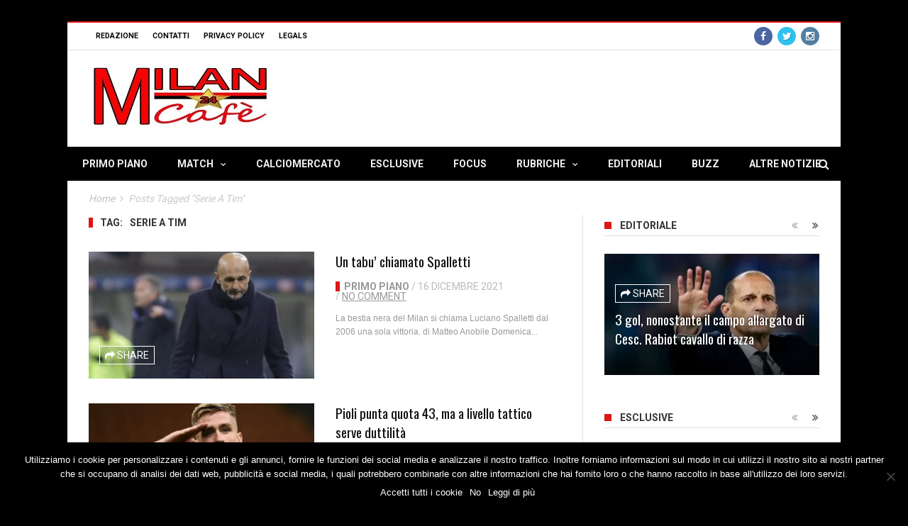

--- FILE ---
content_type: text/html; charset=UTF-8
request_url: https://www.milancafe24.com/tag/serie-a-tim
body_size: 19023
content:
<!DOCTYPE html>
<!--[if lt IE 7]>
<html class="no-js ie6 oldie" lang="en"> <![endif]-->
<!--[if IE 7]>
<html class="no-js ie7 oldie" lang="en"> <![endif]-->
<!--[if IE 8]>
<html class="no-js ie8 oldie" lang="en"> <![endif]-->
<!--[if gt IE 8]><!-->

<html lang="it-IT">
<head>

    <meta charset="UTF-8">
<meta name="viewport" content="width=device-width, initial-scale=1">
<!--[if IE]><meta http-equiv='X-UA-Compatible' content='IE=edge,chrome=1'><![endif]-->

<!-- title -->
<!--#title -->

<!-- mobile Specific meta -->
<link rel="profile" href="http://gmpg.org/xfn/11">
<link rel="alternate" type="text/xml" title="RSS .92" href="https://www.milancafe24.com/feed/rss" />
<link rel="alternate" type="application/rss+xml" title="RSS 2.0" href="https://www.milancafe24.com/feed" />
<link rel="pingback" href="https://www.milancafe24.com/xmlrpc.php">
<link rel='stylesheet' href='https://www.milancafe24.com/wp-content/themes/maxblog/style.css' type='text/css' media='screen'/>
                            <script>
                            /* You can add more configuration options to webfontloader by previously defining the WebFontConfig with your options */
                            if ( typeof WebFontConfig === "undefined" ) {
                                WebFontConfig = new Object();
                            }
                            WebFontConfig['google'] = {families: ['Oswald:400', 'Roboto:400,700']};

                            (function() {
                                var wf = document.createElement( 'script' );
                                wf.src = 'https://ajax.googleapis.com/ajax/libs/webfont/1.5.3/webfont.js';
                                wf.type = 'text/javascript';
                                wf.async = 'true';
                                var s = document.getElementsByTagName( 'script' )[0];
                                s.parentNode.insertBefore( wf, s );
                            })();
                        </script>
                    <meta name='robots' content='index, follow, max-image-preview:large, max-snippet:-1, max-video-preview:-1' />

	<!-- This site is optimized with the Yoast SEO plugin v23.4 - https://yoast.com/wordpress/plugins/seo/ -->
	<title>Serie A Tim Archivi - MilanCafe24.com - Notizie e risultati in diretta sul mondo del Milan</title>
	<link rel="canonical" href="https://www.milancafe24.com/tag/serie-a-tim" />
	<link rel="next" href="https://www.milancafe24.com/tag/serie-a-tim/page/2" />
	<meta property="og:locale" content="it_IT" />
	<meta property="og:type" content="article" />
	<meta property="og:title" content="Serie A Tim Archivi - MilanCafe24.com - Notizie e risultati in diretta sul mondo del Milan" />
	<meta property="og:url" content="https://www.milancafe24.com/tag/serie-a-tim" />
	<meta property="og:site_name" content="MilanCafe24.com - Notizie e risultati in diretta sul mondo del Milan" />
	<meta name="twitter:card" content="summary_large_image" />
	<script type="application/ld+json" class="yoast-schema-graph">{"@context":"https://schema.org","@graph":[{"@type":"CollectionPage","@id":"https://www.milancafe24.com/tag/serie-a-tim","url":"https://www.milancafe24.com/tag/serie-a-tim","name":"Serie A Tim Archivi - MilanCafe24.com - Notizie e risultati in diretta sul mondo del Milan","isPartOf":{"@id":"https://www.milancafe24.com/#website"},"primaryImageOfPage":{"@id":"https://www.milancafe24.com/tag/serie-a-tim#primaryimage"},"image":{"@id":"https://www.milancafe24.com/tag/serie-a-tim#primaryimage"},"thumbnailUrl":"https://www.milancafe24.com/wp-content/uploads/2021/12/massaroevani.jpg","breadcrumb":{"@id":"https://www.milancafe24.com/tag/serie-a-tim#breadcrumb"},"inLanguage":"it-IT"},{"@type":"ImageObject","inLanguage":"it-IT","@id":"https://www.milancafe24.com/tag/serie-a-tim#primaryimage","url":"https://www.milancafe24.com/wp-content/uploads/2021/12/massaroevani.jpg","contentUrl":"https://www.milancafe24.com/wp-content/uploads/2021/12/massaroevani.jpg","width":975,"height":554},{"@type":"BreadcrumbList","@id":"https://www.milancafe24.com/tag/serie-a-tim#breadcrumb","itemListElement":[{"@type":"ListItem","position":1,"name":"Home","item":"https://www.milancafe24.com/"},{"@type":"ListItem","position":2,"name":"Serie A Tim"}]},{"@type":"WebSite","@id":"https://www.milancafe24.com/#website","url":"https://www.milancafe24.com/","name":"MilanCafe24.com - Notizie e risultati in diretta sul mondo del Milan","description":"L&#039;universo Milan in tempo reale. Notizie, focus, statistiche, indiscrezioni di calciomercato e tutto quello che orbita intorno al pianeta rossonero","potentialAction":[{"@type":"SearchAction","target":{"@type":"EntryPoint","urlTemplate":"https://www.milancafe24.com/?s={search_term_string}"},"query-input":{"@type":"PropertyValueSpecification","valueRequired":true,"valueName":"search_term_string"}}],"inLanguage":"it-IT"}]}</script>
	<!-- / Yoast SEO plugin. -->


<link rel="alternate" type="application/rss+xml" title="MilanCafe24.com - Notizie e risultati in diretta sul mondo del Milan &raquo; Feed" href="https://www.milancafe24.com/feed" />
<link rel="alternate" type="application/rss+xml" title="MilanCafe24.com - Notizie e risultati in diretta sul mondo del Milan &raquo; Feed dei commenti" href="https://www.milancafe24.com/comments/feed" />
<link rel="alternate" type="application/rss+xml" title="MilanCafe24.com - Notizie e risultati in diretta sul mondo del Milan &raquo; Serie A Tim Feed del tag" href="https://www.milancafe24.com/tag/serie-a-tim/feed" />
<script type="text/javascript">
/* <![CDATA[ */
window._wpemojiSettings = {"baseUrl":"https:\/\/s.w.org\/images\/core\/emoji\/15.0.3\/72x72\/","ext":".png","svgUrl":"https:\/\/s.w.org\/images\/core\/emoji\/15.0.3\/svg\/","svgExt":".svg","source":{"concatemoji":"https:\/\/www.milancafe24.com\/wp-includes\/js\/wp-emoji-release.min.js?ver=6.6.1"}};
/*! This file is auto-generated */
!function(i,n){var o,s,e;function c(e){try{var t={supportTests:e,timestamp:(new Date).valueOf()};sessionStorage.setItem(o,JSON.stringify(t))}catch(e){}}function p(e,t,n){e.clearRect(0,0,e.canvas.width,e.canvas.height),e.fillText(t,0,0);var t=new Uint32Array(e.getImageData(0,0,e.canvas.width,e.canvas.height).data),r=(e.clearRect(0,0,e.canvas.width,e.canvas.height),e.fillText(n,0,0),new Uint32Array(e.getImageData(0,0,e.canvas.width,e.canvas.height).data));return t.every(function(e,t){return e===r[t]})}function u(e,t,n){switch(t){case"flag":return n(e,"\ud83c\udff3\ufe0f\u200d\u26a7\ufe0f","\ud83c\udff3\ufe0f\u200b\u26a7\ufe0f")?!1:!n(e,"\ud83c\uddfa\ud83c\uddf3","\ud83c\uddfa\u200b\ud83c\uddf3")&&!n(e,"\ud83c\udff4\udb40\udc67\udb40\udc62\udb40\udc65\udb40\udc6e\udb40\udc67\udb40\udc7f","\ud83c\udff4\u200b\udb40\udc67\u200b\udb40\udc62\u200b\udb40\udc65\u200b\udb40\udc6e\u200b\udb40\udc67\u200b\udb40\udc7f");case"emoji":return!n(e,"\ud83d\udc26\u200d\u2b1b","\ud83d\udc26\u200b\u2b1b")}return!1}function f(e,t,n){var r="undefined"!=typeof WorkerGlobalScope&&self instanceof WorkerGlobalScope?new OffscreenCanvas(300,150):i.createElement("canvas"),a=r.getContext("2d",{willReadFrequently:!0}),o=(a.textBaseline="top",a.font="600 32px Arial",{});return e.forEach(function(e){o[e]=t(a,e,n)}),o}function t(e){var t=i.createElement("script");t.src=e,t.defer=!0,i.head.appendChild(t)}"undefined"!=typeof Promise&&(o="wpEmojiSettingsSupports",s=["flag","emoji"],n.supports={everything:!0,everythingExceptFlag:!0},e=new Promise(function(e){i.addEventListener("DOMContentLoaded",e,{once:!0})}),new Promise(function(t){var n=function(){try{var e=JSON.parse(sessionStorage.getItem(o));if("object"==typeof e&&"number"==typeof e.timestamp&&(new Date).valueOf()<e.timestamp+604800&&"object"==typeof e.supportTests)return e.supportTests}catch(e){}return null}();if(!n){if("undefined"!=typeof Worker&&"undefined"!=typeof OffscreenCanvas&&"undefined"!=typeof URL&&URL.createObjectURL&&"undefined"!=typeof Blob)try{var e="postMessage("+f.toString()+"("+[JSON.stringify(s),u.toString(),p.toString()].join(",")+"));",r=new Blob([e],{type:"text/javascript"}),a=new Worker(URL.createObjectURL(r),{name:"wpTestEmojiSupports"});return void(a.onmessage=function(e){c(n=e.data),a.terminate(),t(n)})}catch(e){}c(n=f(s,u,p))}t(n)}).then(function(e){for(var t in e)n.supports[t]=e[t],n.supports.everything=n.supports.everything&&n.supports[t],"flag"!==t&&(n.supports.everythingExceptFlag=n.supports.everythingExceptFlag&&n.supports[t]);n.supports.everythingExceptFlag=n.supports.everythingExceptFlag&&!n.supports.flag,n.DOMReady=!1,n.readyCallback=function(){n.DOMReady=!0}}).then(function(){return e}).then(function(){var e;n.supports.everything||(n.readyCallback(),(e=n.source||{}).concatemoji?t(e.concatemoji):e.wpemoji&&e.twemoji&&(t(e.twemoji),t(e.wpemoji)))}))}((window,document),window._wpemojiSettings);
/* ]]> */
</script>
<style id='wp-emoji-styles-inline-css' type='text/css'>

	img.wp-smiley, img.emoji {
		display: inline !important;
		border: none !important;
		box-shadow: none !important;
		height: 1em !important;
		width: 1em !important;
		margin: 0 0.07em !important;
		vertical-align: -0.1em !important;
		background: none !important;
		padding: 0 !important;
	}
</style>
<link rel='stylesheet' id='wp-block-library-css' href='https://www.milancafe24.com/wp-includes/css/dist/block-library/style.min.css?ver=6.6.1' type='text/css' media='all' />
<style id='classic-theme-styles-inline-css' type='text/css'>
/*! This file is auto-generated */
.wp-block-button__link{color:#fff;background-color:#32373c;border-radius:9999px;box-shadow:none;text-decoration:none;padding:calc(.667em + 2px) calc(1.333em + 2px);font-size:1.125em}.wp-block-file__button{background:#32373c;color:#fff;text-decoration:none}
</style>
<style id='global-styles-inline-css' type='text/css'>
:root{--wp--preset--aspect-ratio--square: 1;--wp--preset--aspect-ratio--4-3: 4/3;--wp--preset--aspect-ratio--3-4: 3/4;--wp--preset--aspect-ratio--3-2: 3/2;--wp--preset--aspect-ratio--2-3: 2/3;--wp--preset--aspect-ratio--16-9: 16/9;--wp--preset--aspect-ratio--9-16: 9/16;--wp--preset--color--black: #000000;--wp--preset--color--cyan-bluish-gray: #abb8c3;--wp--preset--color--white: #ffffff;--wp--preset--color--pale-pink: #f78da7;--wp--preset--color--vivid-red: #cf2e2e;--wp--preset--color--luminous-vivid-orange: #ff6900;--wp--preset--color--luminous-vivid-amber: #fcb900;--wp--preset--color--light-green-cyan: #7bdcb5;--wp--preset--color--vivid-green-cyan: #00d084;--wp--preset--color--pale-cyan-blue: #8ed1fc;--wp--preset--color--vivid-cyan-blue: #0693e3;--wp--preset--color--vivid-purple: #9b51e0;--wp--preset--gradient--vivid-cyan-blue-to-vivid-purple: linear-gradient(135deg,rgba(6,147,227,1) 0%,rgb(155,81,224) 100%);--wp--preset--gradient--light-green-cyan-to-vivid-green-cyan: linear-gradient(135deg,rgb(122,220,180) 0%,rgb(0,208,130) 100%);--wp--preset--gradient--luminous-vivid-amber-to-luminous-vivid-orange: linear-gradient(135deg,rgba(252,185,0,1) 0%,rgba(255,105,0,1) 100%);--wp--preset--gradient--luminous-vivid-orange-to-vivid-red: linear-gradient(135deg,rgba(255,105,0,1) 0%,rgb(207,46,46) 100%);--wp--preset--gradient--very-light-gray-to-cyan-bluish-gray: linear-gradient(135deg,rgb(238,238,238) 0%,rgb(169,184,195) 100%);--wp--preset--gradient--cool-to-warm-spectrum: linear-gradient(135deg,rgb(74,234,220) 0%,rgb(151,120,209) 20%,rgb(207,42,186) 40%,rgb(238,44,130) 60%,rgb(251,105,98) 80%,rgb(254,248,76) 100%);--wp--preset--gradient--blush-light-purple: linear-gradient(135deg,rgb(255,206,236) 0%,rgb(152,150,240) 100%);--wp--preset--gradient--blush-bordeaux: linear-gradient(135deg,rgb(254,205,165) 0%,rgb(254,45,45) 50%,rgb(107,0,62) 100%);--wp--preset--gradient--luminous-dusk: linear-gradient(135deg,rgb(255,203,112) 0%,rgb(199,81,192) 50%,rgb(65,88,208) 100%);--wp--preset--gradient--pale-ocean: linear-gradient(135deg,rgb(255,245,203) 0%,rgb(182,227,212) 50%,rgb(51,167,181) 100%);--wp--preset--gradient--electric-grass: linear-gradient(135deg,rgb(202,248,128) 0%,rgb(113,206,126) 100%);--wp--preset--gradient--midnight: linear-gradient(135deg,rgb(2,3,129) 0%,rgb(40,116,252) 100%);--wp--preset--font-size--small: 13px;--wp--preset--font-size--medium: 20px;--wp--preset--font-size--large: 36px;--wp--preset--font-size--x-large: 42px;--wp--preset--spacing--20: 0.44rem;--wp--preset--spacing--30: 0.67rem;--wp--preset--spacing--40: 1rem;--wp--preset--spacing--50: 1.5rem;--wp--preset--spacing--60: 2.25rem;--wp--preset--spacing--70: 3.38rem;--wp--preset--spacing--80: 5.06rem;--wp--preset--shadow--natural: 6px 6px 9px rgba(0, 0, 0, 0.2);--wp--preset--shadow--deep: 12px 12px 50px rgba(0, 0, 0, 0.4);--wp--preset--shadow--sharp: 6px 6px 0px rgba(0, 0, 0, 0.2);--wp--preset--shadow--outlined: 6px 6px 0px -3px rgba(255, 255, 255, 1), 6px 6px rgba(0, 0, 0, 1);--wp--preset--shadow--crisp: 6px 6px 0px rgba(0, 0, 0, 1);}:where(.is-layout-flex){gap: 0.5em;}:where(.is-layout-grid){gap: 0.5em;}body .is-layout-flex{display: flex;}.is-layout-flex{flex-wrap: wrap;align-items: center;}.is-layout-flex > :is(*, div){margin: 0;}body .is-layout-grid{display: grid;}.is-layout-grid > :is(*, div){margin: 0;}:where(.wp-block-columns.is-layout-flex){gap: 2em;}:where(.wp-block-columns.is-layout-grid){gap: 2em;}:where(.wp-block-post-template.is-layout-flex){gap: 1.25em;}:where(.wp-block-post-template.is-layout-grid){gap: 1.25em;}.has-black-color{color: var(--wp--preset--color--black) !important;}.has-cyan-bluish-gray-color{color: var(--wp--preset--color--cyan-bluish-gray) !important;}.has-white-color{color: var(--wp--preset--color--white) !important;}.has-pale-pink-color{color: var(--wp--preset--color--pale-pink) !important;}.has-vivid-red-color{color: var(--wp--preset--color--vivid-red) !important;}.has-luminous-vivid-orange-color{color: var(--wp--preset--color--luminous-vivid-orange) !important;}.has-luminous-vivid-amber-color{color: var(--wp--preset--color--luminous-vivid-amber) !important;}.has-light-green-cyan-color{color: var(--wp--preset--color--light-green-cyan) !important;}.has-vivid-green-cyan-color{color: var(--wp--preset--color--vivid-green-cyan) !important;}.has-pale-cyan-blue-color{color: var(--wp--preset--color--pale-cyan-blue) !important;}.has-vivid-cyan-blue-color{color: var(--wp--preset--color--vivid-cyan-blue) !important;}.has-vivid-purple-color{color: var(--wp--preset--color--vivid-purple) !important;}.has-black-background-color{background-color: var(--wp--preset--color--black) !important;}.has-cyan-bluish-gray-background-color{background-color: var(--wp--preset--color--cyan-bluish-gray) !important;}.has-white-background-color{background-color: var(--wp--preset--color--white) !important;}.has-pale-pink-background-color{background-color: var(--wp--preset--color--pale-pink) !important;}.has-vivid-red-background-color{background-color: var(--wp--preset--color--vivid-red) !important;}.has-luminous-vivid-orange-background-color{background-color: var(--wp--preset--color--luminous-vivid-orange) !important;}.has-luminous-vivid-amber-background-color{background-color: var(--wp--preset--color--luminous-vivid-amber) !important;}.has-light-green-cyan-background-color{background-color: var(--wp--preset--color--light-green-cyan) !important;}.has-vivid-green-cyan-background-color{background-color: var(--wp--preset--color--vivid-green-cyan) !important;}.has-pale-cyan-blue-background-color{background-color: var(--wp--preset--color--pale-cyan-blue) !important;}.has-vivid-cyan-blue-background-color{background-color: var(--wp--preset--color--vivid-cyan-blue) !important;}.has-vivid-purple-background-color{background-color: var(--wp--preset--color--vivid-purple) !important;}.has-black-border-color{border-color: var(--wp--preset--color--black) !important;}.has-cyan-bluish-gray-border-color{border-color: var(--wp--preset--color--cyan-bluish-gray) !important;}.has-white-border-color{border-color: var(--wp--preset--color--white) !important;}.has-pale-pink-border-color{border-color: var(--wp--preset--color--pale-pink) !important;}.has-vivid-red-border-color{border-color: var(--wp--preset--color--vivid-red) !important;}.has-luminous-vivid-orange-border-color{border-color: var(--wp--preset--color--luminous-vivid-orange) !important;}.has-luminous-vivid-amber-border-color{border-color: var(--wp--preset--color--luminous-vivid-amber) !important;}.has-light-green-cyan-border-color{border-color: var(--wp--preset--color--light-green-cyan) !important;}.has-vivid-green-cyan-border-color{border-color: var(--wp--preset--color--vivid-green-cyan) !important;}.has-pale-cyan-blue-border-color{border-color: var(--wp--preset--color--pale-cyan-blue) !important;}.has-vivid-cyan-blue-border-color{border-color: var(--wp--preset--color--vivid-cyan-blue) !important;}.has-vivid-purple-border-color{border-color: var(--wp--preset--color--vivid-purple) !important;}.has-vivid-cyan-blue-to-vivid-purple-gradient-background{background: var(--wp--preset--gradient--vivid-cyan-blue-to-vivid-purple) !important;}.has-light-green-cyan-to-vivid-green-cyan-gradient-background{background: var(--wp--preset--gradient--light-green-cyan-to-vivid-green-cyan) !important;}.has-luminous-vivid-amber-to-luminous-vivid-orange-gradient-background{background: var(--wp--preset--gradient--luminous-vivid-amber-to-luminous-vivid-orange) !important;}.has-luminous-vivid-orange-to-vivid-red-gradient-background{background: var(--wp--preset--gradient--luminous-vivid-orange-to-vivid-red) !important;}.has-very-light-gray-to-cyan-bluish-gray-gradient-background{background: var(--wp--preset--gradient--very-light-gray-to-cyan-bluish-gray) !important;}.has-cool-to-warm-spectrum-gradient-background{background: var(--wp--preset--gradient--cool-to-warm-spectrum) !important;}.has-blush-light-purple-gradient-background{background: var(--wp--preset--gradient--blush-light-purple) !important;}.has-blush-bordeaux-gradient-background{background: var(--wp--preset--gradient--blush-bordeaux) !important;}.has-luminous-dusk-gradient-background{background: var(--wp--preset--gradient--luminous-dusk) !important;}.has-pale-ocean-gradient-background{background: var(--wp--preset--gradient--pale-ocean) !important;}.has-electric-grass-gradient-background{background: var(--wp--preset--gradient--electric-grass) !important;}.has-midnight-gradient-background{background: var(--wp--preset--gradient--midnight) !important;}.has-small-font-size{font-size: var(--wp--preset--font-size--small) !important;}.has-medium-font-size{font-size: var(--wp--preset--font-size--medium) !important;}.has-large-font-size{font-size: var(--wp--preset--font-size--large) !important;}.has-x-large-font-size{font-size: var(--wp--preset--font-size--x-large) !important;}
:where(.wp-block-post-template.is-layout-flex){gap: 1.25em;}:where(.wp-block-post-template.is-layout-grid){gap: 1.25em;}
:where(.wp-block-columns.is-layout-flex){gap: 2em;}:where(.wp-block-columns.is-layout-grid){gap: 2em;}
:root :where(.wp-block-pullquote){font-size: 1.5em;line-height: 1.6;}
</style>
<link rel='stylesheet' id='cookie-notice-front-css' href='https://www.milancafe24.com/wp-content/plugins/cookie-notice/css/front.min.css?ver=2.4.18' type='text/css' media='all' />
<link rel='stylesheet' id='dashicons-css' href='https://www.milancafe24.com/wp-includes/css/dashicons.min.css?ver=6.6.1' type='text/css' media='all' />
<link rel='stylesheet' id='post-views-counter-frontend-css' href='https://www.milancafe24.com/wp-content/plugins/post-views-counter/css/frontend.min.css?ver=1.4.7' type='text/css' media='all' />
<link rel='stylesheet' id='wp-polls-css' href='https://www.milancafe24.com/wp-content/plugins/wp-polls/polls-css.css?ver=2.77.2' type='text/css' media='all' />
<style id='wp-polls-inline-css' type='text/css'>
.wp-polls .pollbar {
	margin: 1px;
	font-size: 6px;
	line-height: 8px;
	height: 8px;
	background-image: url('https://www.milancafe24.com/wp-content/plugins/wp-polls/images/default/pollbg.gif');
	border: 1px solid #;
}

</style>
<link rel='stylesheet' id='tn-style-css' href='https://www.milancafe24.com/wp-content/themes/maxblog/style.css?ver=4.2' type='text/css' media='all' />
<link rel='stylesheet' id='tn-extend-css-css' href='https://www.milancafe24.com/wp-content/themes/maxblog/lib/extend-lib/css/extend-lib.css?ver=4.2' type='text/css' media='all' />
<link rel='stylesheet' id='tn-style-css-css' href='https://www.milancafe24.com/wp-content/themes/maxblog/assets/css/tn-style.min.css?ver=4.2' type='text/css' media='all' />
<script type="text/javascript" src="https://www.milancafe24.com/wp-includes/js/jquery/jquery.min.js?ver=3.7.1" id="jquery-core-js"></script>
<script type="text/javascript" src="https://www.milancafe24.com/wp-includes/js/jquery/jquery-migrate.min.js?ver=3.4.1" id="jquery-migrate-js"></script>
<link rel="https://api.w.org/" href="https://www.milancafe24.com/wp-json/" /><link rel="alternate" title="JSON" type="application/json" href="https://www.milancafe24.com/wp-json/wp/v2/tags/1737" /><link rel="EditURI" type="application/rsd+xml" title="RSD" href="https://www.milancafe24.com/xmlrpc.php?rsd" />
<meta name="generator" content="WordPress 6.6.1" />
        <style type='text/css' media="all">

            /* menu top */
            
                        .tn-navbar {
                color: #000000;
            }
            
            
            /* menu main */
                        .main-nav-inner, #main-mobile-menu {
                background: #000000;
            }
            
            
            /* footer */
            
            
            /* copyright */
            
            

            /* body font */
                        body  {
            font-family:Arial, Helvetica, sans-serif;font-weight:400;font-size:14px; }
            
            /* title font */
                        .block-title,.single-style1-title,.single-style2-title,.author-title,.search-submit,.single-nav-title-wrap,
            .review-widget-post-title,.review-widget-score,.single-review-element,.single-review-summary h3,.block-big-slider-title,
            .big-carousel-inner,.logo-404,.single-aside-social-wrap .share-title,.social-count-wrap .num-count,.twitter-widget-title h3,
            .block-feature2-slider-title,#main-content .widget .module5-wrap .col-sm-4 .block4-wrap .block-title, #main-content .single-related-wrap .col-sm-4 .block4-wrap .block-title,
            .page-title-wrap,.title-logo, .woocommerce div.product .product_title, .woocommerce .page-title  {
                font-family:Oswald;font-weight:400;text-transform:initial;font-size:19px;line-height:27px; }
            
            /* small title font */
                        .block6-wrap .block-title, .block11-wrap .block-title, .block8-wrap .block-title, .single-tags-source-wrap,
            .widget_categories ul, .widget_pages ul, .single-social-wrap, .widget_nav_menu ul, .widget_archive ul,
            .block9-wrap .block-title, .module-ticker-wrap .block-title, .big-slider-carousel-title, #menu-main .block-title,
            #main-content .widget .col-sm-4 .block4-wrap .block-title, .page-numbers, .block11-wrap .review-score,
            .block11-score-separation, .woocommerce ul.cart_list .product-title, .woocommerce ul.product_list_widget .product-title,
            .woocommerce ul.cart_list li a, .woocommerce ul.product_list_widget li a, .cart_item .product-name a {
            font-family:Oswald;font-weight:400;text-transform:initial;font-size:14px;line-height:19px; }
            
            /* meta tags font */
                        .post-meta, .sub-cate-wrap, .breadcrumbs-bar-wrap, .author-widget-content, .post-categories,
            .rememberme, .register-links, .meta-thumb-wrap, .review-score {
            font-family:Roboto;font-weight:400;text-transform:uppercase;font-size:14px; }
            
            /* menu font */
                        #menu-main > ul > li > a, .tn-sub-menu-wrap, .menu-nav-top, #main-mobile-menu,
            .module-ticker-wrap .block-title {
            font-family:Roboto;font-weight:700;font-size:14px; }
            
            /* header title font */
                        .widget-title h3, .cate-title, .search-page-title, .archive-page-title,
            .side-dock-title h3, .comment-title h3, .related.products h2 {
            font-family:Roboto;font-weight:700;font-size:14px; }
            
            /*header style */
            
            /* sidebar position */
            
                        /* color text */
            .tn-mega-menu-col > .tn-sub-menu-wrap > ul > li > ul > li > a:hover, .tn-sub-menu li a:hover, .cat-item a:before, .widget_pages .page_item a:before, .widget_meta li:before, .widget_archive li a:before,
            .widget_nav_menu .menu-main-nav-container > ul > li > a:before, .widget_rss ul li a, .about-widget-name span, .title-logo a::first-letter,
            .block11-wrap:before, .logo-404 h1, .post-content-wrap a, .post-content-wrap a:hover, .post-content-wrap a:focus, .comment-form .logged-in-as a, .prev-article, .next-article,
             #close-side-dock:hover, .single-review-score, .post-categories li:hover a, .post-categories li:focus a, #recentcomments a, #footer .post-categories a:hover,#footer .post-categories a:focus,
            #main-mobile-menu .current-menu-item a, #main-mobile-menu li a:hover, .block11-score-separation, .block11-wrap .review-score, .single-review-as, .menu-nav-top .sub-menu li a:hover,
            .woocommerce div.product .woocommerce-tabs ul.tabs li.active a, .woocommerce .page-wrap .star-rating span {
                color: #dd1616;
            }

            /* selector */
            ::selection {
                background: #dd1616;
                color: #fff;
            }

            ::-moz-selection {
                background: #dd1616;
                color: #fff;
            }

            /* background */
            #menu-main > ul > li.current-menu-item > a, #menu-main > ul > li > a:hover, .tn-mega-menu-col > .tn-sub-menu-wrap > ul > li > a,
            .ajax-search-icon:hover, .ajax-search-icon:focus, .menu-nav-top li a:hover, .block-big-slider-cate-tag li, .review-score, .drop-caps,
            #comment-submit, .form-submit #submit, .score-bar, .top-score-bar, #toTop i, .no-thumb, .widget-title h3:before, .close-mobile-menu-wrap,
            .tn-ajax-loadmore:hover, .tn-ajax-loadmore:focus, .page-numbers.current, .page-numbers:hover, .page-numbers:focus, .meta-thumb-element:hover,
            .meta-thumb-element:focus, #mobile-button-nav-open:hover, #mobile-button-nav-open:focus, .widget_product_search input[type="submit"]:hover, .widget_product_search input[type="submit"]:focus,
            .woocommerce span.onsale, .woocommerce #respond input#submit:hover, .woocommerce a.button:hover, .woocommerce button.button:hover, .woocommerce input.button:hover,
            .related.products h2:before, .woocommerce .widget_price_filter .ui-slider .ui-slider-handle, .woocommerce #respond input#submit.alt:hover, .woocommerce a.button.alt:hover, .woocommerce button.button.alt:hover, .woocommerce input.button.alt:hover {
                background: #dd1616;
            }

            .woocommerce nav.woocommerce-pagination ul li a:focus, .woocommerce nav.woocommerce-pagination ul li a:hover, .woocommerce nav.woocommerce-pagination ul li span.current {
                background: #dd1616 !important;
            }

            /* border */
            .post-content-wrap blockquote, pre, .cate-title, .search-page-title, .archive-page-title, .post-categories,
            .author-title, .big-carousel-inner, .woocommerce div.product .woocommerce-tabs ul.tabs li.active a, .tn-share-to-email-popup {
                border-color: #dd1616;
            }

            .tn-mega-menu, .tn-navbar, .tn-mega-menu-col, .tn-dropdown-menu, #menu-main ul li .tn-dropdown-menu ul li ul.tn-sub-menu,
            #menu-main ul li div.tn-dropdown-menu ul li ul.tn-sub-menu, .ajax-form {
                border-top-color: #dd1616            }

            
            /* layout */
                        .tn-main-container {
                max-width: 1090px;
                margin: 30px auto;
            }

            #main-mobile-menu {
                margin-top: 30px;
            }

            #full-top .module-slider-widget, #full-bottom .module-slider-widget {
                margin-left: -15px;
                margin-right: -15px;
            }

            #full-top .module-feature-wrap, #full-bottom .module-feature-wrap {
                margin-left: -15px;
                margin-right: -16px;
            }

            #main-nav {
                margin-left: 0;
                margin-right: 0;
            }

            .main-nav-inner {
                margin-left: 0;
                margin-right: 0;
            }

            .module-ticker-inner {
                left: 10px;
                right: 10px;
            }

            
            
            /*right title line height fix */
            
            /* multi category color */
            
            /*content width */
                        .full-width-mode .post-content-wrap {
                max-width: 1030px;
                margin: 0 auto;
            }
            
            /*custom css */
            
        </style>
    <!--[if lt IE 9]><script src="http://html5shim.googlecode.com/svn/trunk/html5.js"></script><![endif]-->        <script type="text/javascript">
            var tn_ajax_url = 'https://www.milancafe24.com/wp-admin/admin-ajax.php';
        </script>
    <!-- Nessuna versione HTML AMP disponibile per questo URL. --><link rel="shortcut icon" href="http://www.milancafe24.com/wp-content/uploads/2015/06/logo-sc24-rosso.png" type="image/x-icon" /><meta name="description" content="L&#039;universo Milan in tempo reale. Notizie, focus, statistiche, indiscrezioni di calciomercato e tutto quello che orbita intorno al pianeta rossonero"><style type="text/css" title="dynamic-css" class="options-output">body{background-color:#000000;background-repeat:no-repeat;background-size:cover;background-attachment:fixed;background-position:left top;}</style>    <meta name="google-site-verification" content="n7QONYLty16llE4HcpXCprnHlmnAu44ChDJQ3JbqYCs" />
	
</head><!-- #header-->

<body class="archive tag tag-serie-a-tim tag-1737 tn-body-class cookies-not-set">

<div class="tn-main-page-wrap">

    <div id="main-mobile-menu" class="menu-main-menu-container"><ul id="menu-main-nav" class="menu"><li id="menu-item-30" class="menu-item menu-item-type-taxonomy menu-item-object-category menu-item-30 tn-menu-category-1"><a href="https://www.milancafe24.com/category/primo-piano" data-wpel-link="internal">Primo Piano</a></li>
<li id="menu-item-32" class="menu-item menu-item-type-taxonomy menu-item-object-category menu-item-has-children menu-item-32 tn-menu-category-2"><a href="https://www.milancafe24.com/category/match" data-wpel-link="internal">Match</a>
<ul class="sub-menu">
	<li id="menu-item-43" class="menu-item menu-item-type-taxonomy menu-item-object-category menu-item-43 tn-menu-category-30"><a href="https://www.milancafe24.com/category/match/pre-partita" data-wpel-link="internal">Pre-partita</a></li>
	<li id="menu-item-40" class="menu-item menu-item-type-taxonomy menu-item-object-category menu-item-40 tn-menu-category-31"><a href="https://www.milancafe24.com/category/match/live" data-wpel-link="internal">Live</a></li>
	<li id="menu-item-42" class="menu-item menu-item-type-taxonomy menu-item-object-category menu-item-42 tn-menu-category-33"><a href="https://www.milancafe24.com/category/match/pagelle" data-wpel-link="internal">Pagelle</a></li>
</ul>
</li>
<li id="menu-item-31" class="menu-item menu-item-type-taxonomy menu-item-object-category menu-item-31 tn-menu-category-3"><a href="https://www.milancafe24.com/category/calciomercato" data-wpel-link="internal">Calciomercato</a></li>
<li id="menu-item-33" class="menu-item menu-item-type-taxonomy menu-item-object-category menu-item-33 tn-menu-category-4"><a href="https://www.milancafe24.com/category/esclusive" data-wpel-link="internal">Esclusive</a></li>
<li id="menu-item-36" class="menu-item menu-item-type-taxonomy menu-item-object-category menu-item-36 tn-menu-category-7"><a href="https://www.milancafe24.com/category/focus" data-wpel-link="internal">Focus</a></li>
<li id="menu-item-38" class="menu-item menu-item-type-taxonomy menu-item-object-category menu-item-has-children menu-item-38 tn-menu-category-9"><a href="https://www.milancafe24.com/category/rubriche" data-wpel-link="internal">Rubriche</a>
<ul class="sub-menu">
	<li id="menu-item-11058" class="menu-item menu-item-type-taxonomy menu-item-object-category menu-item-11058 tn-menu-category-6"><a href="https://www.milancafe24.com/category/rubriche/rassegna-stampa" data-wpel-link="internal">Rassegna Stampa</a></li>
	<li id="menu-item-11057" class="menu-item menu-item-type-taxonomy menu-item-object-category menu-item-11057 tn-menu-category-1399"><a href="https://www.milancafe24.com/category/rubriche/milan-club" data-wpel-link="internal">Milan Club</a></li>
	<li id="menu-item-11056" class="menu-item menu-item-type-taxonomy menu-item-object-category menu-item-11056 tn-menu-category-1405"><a href="https://www.milancafe24.com/category/rubriche/come-eravamo" data-wpel-link="internal">Come eravamo</a></li>
</ul>
</li>
<li id="menu-item-39" class="menu-item menu-item-type-taxonomy menu-item-object-category menu-item-39 tn-menu-category-10"><a href="https://www.milancafe24.com/category/editoriali" data-wpel-link="internal">Editoriali</a></li>
<li id="menu-item-63" class="menu-item menu-item-type-taxonomy menu-item-object-category menu-item-63 tn-menu-category-8"><a href="https://www.milancafe24.com/category/buzz" data-wpel-link="internal">Buzz</a></li>
<li id="menu-item-975" class="menu-item menu-item-type-taxonomy menu-item-object-category menu-item-975 tn-menu-category-271"><a href="https://www.milancafe24.com/category/altre-notizie" data-wpel-link="internal">Altre Notizie</a></li>
</ul></div><!--#mobile aside nav -->

    <div class="tn-main-container">
    	<header class="clearfix">
							<div class="tn-navbar clearfix">
				<div class="tn-container">
					<div id="tn-menu-top" class="menu-nav-top"><ul id="tn-menu-top-inner" class="menu-top"><li id="menu-item-66" class="menu-item menu-item-type-post_type menu-item-object-page menu-item-66"><a href="https://www.milancafe24.com/redazione" data-wpel-link="internal">Redazione</a></li>
<li id="menu-item-65" class="menu-item menu-item-type-post_type menu-item-object-page menu-item-65"><a href="https://www.milancafe24.com/contatti" data-wpel-link="internal">Contatti</a></li>
<li id="menu-item-14254" class="menu-item menu-item-type-post_type menu-item-object-page menu-item-privacy-policy menu-item-14254"><a rel="privacy-policy" href="https://www.milancafe24.com/privacy-policy" data-wpel-link="internal">Privacy Policy</a></li>
<li id="menu-item-9948" class="menu-item menu-item-type-post_type menu-item-object-page menu-item-9948"><a href="https://www.milancafe24.com/legals" data-wpel-link="internal">Legals</a></li>
</ul></div>						<div class="menu-top-right">
							<div class="social-bar-wrapper"><a title="Facebook" href="https://www.facebook.com/milancafe24" target="_blank" data-wpel-link="external" rel="external noopener noreferrer"><i class="fa fa-facebook color-facebook"></i></a><a title="Twitter" href="https://twitter.com/MilanCafe24" target="_blank" data-wpel-link="external" rel="external noopener noreferrer"><i class="fa fa-twitter color-twitter"></i></a><a title="Intagram" href="https://www.instagram.com/milan_cafe24/" target="_blank" data-wpel-link="external" rel="external noopener noreferrer"><i class="fa fa-instagram color-instagram"></i></a></div>						</div>
									</div><!-- #tn-container -->
			</div><!-- #tn-nav bar -->
				<div class="tn-container clearfix">

			<div id="main-header">
				<div class="site-logo" role="banner" itemscope="itemscope" itemtype="http://schema.org/Organization">
					                                                    <a itemprop="url" href="https://www.milancafe24.com" data-wpel-link="internal"><img data-no-retina src="http://www.milancafe24.com/wp-content/uploads/2015/06/Logo-Milan2.jpg" alt="MilanCafe24.com &#8211; Notizie e risultati in diretta sul mondo del Milan"></a>
                            <meta itemprop="name" content="MilanCafe24.com &#8211; Notizie e risultati in diretta sul mondo del Milan">
                        									</div><!-- #logo -->

															<div class="header-ads-wrap">
							<script async src="//pagead2.googlesyndication.com/pagead/js/adsbygoogle.js"></script><!--header--><script type="text/javascript">
var screen_width = document.body.clientWidth;
 if ( screen_width >= 1024 ) {
                        document.write('<ins class="adsbygoogle" style="display:inline-block;width:728px;height:90px" data-ad-client="ca-pub-1797684461966572" data-ad-slot="2278208526"></ins>');
                        (adsbygoogle = window.adsbygoogle || []).push({});
                    }
            if ( screen_width >= 768  && screen_width < 1024 ) {
                        document.write('<ins class="adsbygoogle" style="display:inline-block;width:468px;height:60px" data-ad-client="ca-pub-1797684461966572" data-ad-slot="2278208526"></ins>');
                        (adsbygoogle = window.adsbygoogle || []).push({});
                    }
                if ( screen_width < 768 ) {
                        document.write('<ins class="adsbygoogle" style="display:inline-block;width:320px;height:50px" data-ad-client="ca-pub-1797684461966572" data-ad-slot="2278208526"></ins>');
                        (adsbygoogle = window.adsbygoogle || []).push({});
                    }
                </script>
						</div><!-- #google ads -->
									<!--#header ads -->
			</div><!-- #main header -->

        </div><!--#tn container -->

        <nav id="main-nav" role="navigation" itemscope="itemscope" itemtype="http://schema.org/SiteNavigationElement" class="clearfix">
            <div id="tn-main-nav-wrap" class="main-nav-wrap">
                <div class="tn-container">
                    <div class="main-nav-inner">

                        <div class="mobile-menu-nav">
                            <a href="#" id="mobile-button-nav-open" class="mobile-nav-button"><i class="menu-button fa fa-th"></i></a>
                        </div><!-- #mobile nav wrap -->

                        <div id="menu-main" class="menu-main-menu-container"><ul id="menu-main-menu" class="menu"><li class="menu-item menu-item-type-taxonomy menu-item-object-category menu-item-30 tn-menu-category-1"><a href="https://www.milancafe24.com/category/primo-piano" data-wpel-link="internal">Primo Piano</a><div class="tn-mega-menu"><div class="tn-sub-post-wrap row"><div class="col-xs-3"><div class="block1-wrap tn-block-wrap clearfix tn-category-7" itemscope itemtype="http://schema.org/Article"><meta itemprop="author" content = "Redazione"><div class="thumb-wrap"><a href="https://www.milancafe24.com/38703/primo-piano/roma-vs-milan-finisce-1-1-la-roma-gioca-un-gran-primo-tempo-poi-de-winter-la-gela-rigore-dubbio-per-i-giallorossi.html" title="Roma vs Milan finisce 1-1. La Roma gioca un gran primo tempo, poi De Winter la gela. Rigore dubbio per i giallorossi" rel="bookmark" data-wpel-link="internal"><span class="post-format"><i class="fa fa-file-text"></i></span><img width="320" height="225"  itemprop="image" src="https://www.milancafe24.com/wp-content/uploads/2025/11/OIP-320x225.webp" class="attachment-module_big_thumb size-module_big_thumb wp-post-image" alt="" decoding="async" fetchpriority="high"  itemprop="image" srcset="https://www.milancafe24.com/wp-content/uploads/2025/11/OIP-320x225.webp 320w, https://www.milancafe24.com/wp-content/uploads/2025/11/OIP-90x63.webp 90w" sizes="(max-width: 320px) 100vw, 320px" /></a><div class="meta-thumb-wrap"><div class="meta-thumb-element meta-thumb-shares"><i class="fa fa-share"></i><span>share</span></div></div><!--# meta thumb wrap --><div class="shares-to-social-thumb-wrap share-invisible"><div class="shares-to-social-thumb-inner"><a class="share-to-social" href="http://www.facebook.com/sharer.php?u=https%3A%2F%2Fwww.milancafe24.com%2F38703%2Fprimo-piano%2Froma-vs-milan-finisce-1-1-la-roma-gioca-un-gran-primo-tempo-poi-de-winter-la-gela-rigore-dubbio-per-i-giallorossi.html" onclick="window.open(this.href, &#039;mywin&#039;,
&#039;left=50,top=50,width=600,height=350,toolbar=0&#039;); return false;" data-wpel-link="external" target="_self" rel="external noopener noreferrer"><i class="fa fa-facebook color-facebook"></i></a><a class="share-to-social" href="https://twitter.com/intent/tweet?text=Roma+vs+Milan+finisce+1-1.+La+Roma+gioca+un+gran+primo+tempo%2C+poi+De+Winter+la+gela.+Rigore+dubbio+per+i+giallorossi&amp;url=https%3A%2F%2Fwww.milancafe24.com%2F38703%2Fprimo-piano%2Froma-vs-milan-finisce-1-1-la-roma-gioca-un-gran-primo-tempo-poi-de-winter-la-gela-rigore-dubbio-per-i-giallorossi.html&amp;via=https%3A%2F%2Fmobile.twitter.com%2FMCafe24" onclick="window.open(this.href, &#039;mywin&#039;,
&#039;left=50,top=50,width=600,height=350,toolbar=0&#039;); return false;" data-wpel-link="external" target="_self" rel="external noopener noreferrer"><i class="fa fa-twitter color-twitter"></i></a> <a class="share-to-social" href="http://plus.google.com/share?url=https%3A%2F%2Fwww.milancafe24.com%2F38703%2Fprimo-piano%2Froma-vs-milan-finisce-1-1-la-roma-gioca-un-gran-primo-tempo-poi-de-winter-la-gela-rigore-dubbio-per-i-giallorossi.html" onclick="window.open(this.href, &#039;mywin&#039;,
&#039;left=50,top=50,width=600,height=350,toolbar=0&#039;); return false;" data-wpel-link="external" target="_self" rel="external noopener noreferrer"><i class="fa fa-google-plus color-google"></i></a></div></div></div><div class="block1-meta-tag"><ul class="post-categories"><li><a href="https://www.milancafe24.com/category/focus" title="Focus" data-wpel-link="internal">Focus</a></li></ul><ul class="post-meta"><li class="date-post-meta"><span>/</span><time itemprop="dateCreated" datetime="2026-01-25T23:56:54+00:00" >25 Gennaio 2026</time></li> <li class="comment-post-meta"><span>/</span><a href="https://www.milancafe24.com/38703/primo-piano/roma-vs-milan-finisce-1-1-la-roma-gioca-un-gran-primo-tempo-poi-de-winter-la-gela-rigore-dubbio-per-i-giallorossi.html?noamp=mobile#respond" data-wpel-link="internal">No Comment</a></li></ul> <meta itemprop="interactionCount" content="UserComments:0"/></div><div class="block1-content"><h3 itemprop="name" class="block-title"><a itemprop="url" href="https://www.milancafe24.com/38703/primo-piano/roma-vs-milan-finisce-1-1-la-roma-gioca-un-gran-primo-tempo-poi-de-winter-la-gela-rigore-dubbio-per-i-giallorossi.html" title="Roma vs Milan finisce 1-1. La Roma gioca un gran primo tempo, poi De Winter la gela. Rigore dubbio per i giallorossi" data-wpel-link="internal">Roma vs Milan finisce 1-1. La Roma gioca un gran primo tempo, poi De Winter la gela. Rigore dubbio per i giallorossi</a></h3></div></div></div><div class="col-xs-3"><div class="block1-wrap tn-block-wrap clearfix tn-category-2" itemscope itemtype="http://schema.org/Article"><meta itemprop="author" content = "Redazione"><div class="thumb-wrap"><a href="https://www.milancafe24.com/38700/primo-piano/falcone-super-star-ma-non-puo-nulla-contro-fulkrugg-milan-a-3-dallinter.html" title="Falcone super star, ma non può nulla contro Fulkrugg. Milan a -3 dall&#8217;Inter" rel="bookmark" data-wpel-link="internal"><span class="post-format"><i class="fa fa-file-text"></i></span><img width="320" height="225"  itemprop="image" src="https://www.milancafe24.com/wp-content/uploads/2025/11/MilanBologna-16-320x225.jpg" class="attachment-module_big_thumb size-module_big_thumb wp-post-image" alt="" decoding="async"  itemprop="image" srcset="https://www.milancafe24.com/wp-content/uploads/2025/11/MilanBologna-16-320x225.jpg 320w, https://www.milancafe24.com/wp-content/uploads/2025/11/MilanBologna-16-90x63.jpg 90w" sizes="(max-width: 320px) 100vw, 320px" /></a><div class="meta-thumb-wrap"><div class="meta-thumb-element meta-thumb-shares"><i class="fa fa-share"></i><span>share</span></div></div><!--# meta thumb wrap --><div class="shares-to-social-thumb-wrap share-invisible"><div class="shares-to-social-thumb-inner"><a class="share-to-social" href="http://www.facebook.com/sharer.php?u=https%3A%2F%2Fwww.milancafe24.com%2F38700%2Fprimo-piano%2Ffalcone-super-star-ma-non-puo-nulla-contro-fulkrugg-milan-a-3-dallinter.html" onclick="window.open(this.href, &#039;mywin&#039;,
&#039;left=50,top=50,width=600,height=350,toolbar=0&#039;); return false;" data-wpel-link="external" target="_self" rel="external noopener noreferrer"><i class="fa fa-facebook color-facebook"></i></a><a class="share-to-social" href="https://twitter.com/intent/tweet?text=Falcone+super+star%2C+ma+non+pu%C3%B2+nulla+contro+Fulkrugg.+Milan+a+-3+dall%26%238217%3BInter&amp;url=https%3A%2F%2Fwww.milancafe24.com%2F38700%2Fprimo-piano%2Ffalcone-super-star-ma-non-puo-nulla-contro-fulkrugg-milan-a-3-dallinter.html&amp;via=https%3A%2F%2Fmobile.twitter.com%2FMCafe24" onclick="window.open(this.href, &#039;mywin&#039;,
&#039;left=50,top=50,width=600,height=350,toolbar=0&#039;); return false;" data-wpel-link="external" target="_self" rel="external noopener noreferrer"><i class="fa fa-twitter color-twitter"></i></a> <a class="share-to-social" href="http://plus.google.com/share?url=https%3A%2F%2Fwww.milancafe24.com%2F38700%2Fprimo-piano%2Ffalcone-super-star-ma-non-puo-nulla-contro-fulkrugg-milan-a-3-dallinter.html" onclick="window.open(this.href, &#039;mywin&#039;,
&#039;left=50,top=50,width=600,height=350,toolbar=0&#039;); return false;" data-wpel-link="external" target="_self" rel="external noopener noreferrer"><i class="fa fa-google-plus color-google"></i></a></div></div></div><div class="block1-meta-tag"><ul class="post-categories"><li><a href="https://www.milancafe24.com/category/match" title="Match" data-wpel-link="internal">Match</a></li></ul><ul class="post-meta"><li class="date-post-meta"><span>/</span><time itemprop="dateCreated" datetime="2026-01-18T22:55:42+00:00" >18 Gennaio 2026</time></li> <li class="comment-post-meta"><span>/</span><a href="https://www.milancafe24.com/38700/primo-piano/falcone-super-star-ma-non-puo-nulla-contro-fulkrugg-milan-a-3-dallinter.html?noamp=mobile#respond" data-wpel-link="internal">No Comment</a></li></ul> <meta itemprop="interactionCount" content="UserComments:0"/></div><div class="block1-content"><h3 itemprop="name" class="block-title"><a itemprop="url" href="https://www.milancafe24.com/38700/primo-piano/falcone-super-star-ma-non-puo-nulla-contro-fulkrugg-milan-a-3-dallinter.html" title="Falcone super star, ma non può nulla contro Fulkrugg. Milan a -3 dall&#8217;Inter" data-wpel-link="internal">Falcone super star, ma non può nulla contro Fulkrugg. Milan a -3 dall&#8217;Inter</a></h3></div></div></div><div class="col-xs-3"><div class="block1-wrap tn-block-wrap clearfix tn-category-10" itemscope itemtype="http://schema.org/Article"><meta itemprop="author" content = "Redazione"><div class="thumb-wrap"><a href="https://www.milancafe24.com/38697/primo-piano/3-gol-nonostante-il-campo-allargato-di-cesc-rabiot-cavallo-di-razza.html" title="3 gol, nonostante il campo allargato di Cesc. Rabiot cavallo di razza" rel="bookmark" data-wpel-link="internal"><span class="post-format"><i class="fa fa-file-text"></i></span><img width="320" height="225"  itemprop="image" src="https://www.milancafe24.com/wp-content/uploads/2025/11/OIP-320x225.webp" class="attachment-module_big_thumb size-module_big_thumb wp-post-image" alt="" decoding="async"  itemprop="image" srcset="https://www.milancafe24.com/wp-content/uploads/2025/11/OIP-320x225.webp 320w, https://www.milancafe24.com/wp-content/uploads/2025/11/OIP-90x63.webp 90w" sizes="(max-width: 320px) 100vw, 320px" /></a><div class="meta-thumb-wrap"><div class="meta-thumb-element meta-thumb-shares"><i class="fa fa-share"></i><span>share</span></div></div><!--# meta thumb wrap --><div class="shares-to-social-thumb-wrap share-invisible"><div class="shares-to-social-thumb-inner"><a class="share-to-social" href="http://www.facebook.com/sharer.php?u=https%3A%2F%2Fwww.milancafe24.com%2F38697%2Fprimo-piano%2F3-gol-nonostante-il-campo-allargato-di-cesc-rabiot-cavallo-di-razza.html" onclick="window.open(this.href, &#039;mywin&#039;,
&#039;left=50,top=50,width=600,height=350,toolbar=0&#039;); return false;" data-wpel-link="external" target="_self" rel="external noopener noreferrer"><i class="fa fa-facebook color-facebook"></i></a><a class="share-to-social" href="https://twitter.com/intent/tweet?text=3+gol%2C+nonostante+il+campo+allargato+di+Cesc.+Rabiot+cavallo+di+razza&amp;url=https%3A%2F%2Fwww.milancafe24.com%2F38697%2Fprimo-piano%2F3-gol-nonostante-il-campo-allargato-di-cesc-rabiot-cavallo-di-razza.html&amp;via=https%3A%2F%2Fmobile.twitter.com%2FMCafe24" onclick="window.open(this.href, &#039;mywin&#039;,
&#039;left=50,top=50,width=600,height=350,toolbar=0&#039;); return false;" data-wpel-link="external" target="_self" rel="external noopener noreferrer"><i class="fa fa-twitter color-twitter"></i></a> <a class="share-to-social" href="http://plus.google.com/share?url=https%3A%2F%2Fwww.milancafe24.com%2F38697%2Fprimo-piano%2F3-gol-nonostante-il-campo-allargato-di-cesc-rabiot-cavallo-di-razza.html" onclick="window.open(this.href, &#039;mywin&#039;,
&#039;left=50,top=50,width=600,height=350,toolbar=0&#039;); return false;" data-wpel-link="external" target="_self" rel="external noopener noreferrer"><i class="fa fa-google-plus color-google"></i></a></div></div></div><div class="block1-meta-tag"><ul class="post-categories"><li><a href="https://www.milancafe24.com/category/editoriali" title="Editoriali" data-wpel-link="internal">Editoriali</a></li></ul><ul class="post-meta"><li class="date-post-meta"><span>/</span><time itemprop="dateCreated" datetime="2026-01-16T00:36:33+00:00" >16 Gennaio 2026</time></li> <li class="comment-post-meta"><span>/</span><a href="https://www.milancafe24.com/38697/primo-piano/3-gol-nonostante-il-campo-allargato-di-cesc-rabiot-cavallo-di-razza.html?noamp=mobile#respond" data-wpel-link="internal">No Comment</a></li></ul> <meta itemprop="interactionCount" content="UserComments:0"/></div><div class="block1-content"><h3 itemprop="name" class="block-title"><a itemprop="url" href="https://www.milancafe24.com/38697/primo-piano/3-gol-nonostante-il-campo-allargato-di-cesc-rabiot-cavallo-di-razza.html" title="3 gol, nonostante il campo allargato di Cesc. Rabiot cavallo di razza" data-wpel-link="internal">3 gol, nonostante il campo allargato di Cesc. Rabiot cavallo di razza</a></h3></div></div></div><div class="col-xs-3"><div class="block1-wrap tn-block-wrap clearfix tn-category-2" itemscope itemtype="http://schema.org/Article"><meta itemprop="author" content = "Redazione"><div class="thumb-wrap"><a href="https://www.milancafe24.com/38692/primo-piano/il-milan-pareggia-a-firenze-pulisic-spreca-la-fiorentina-segna-ma-la-riprende-nkunku.html" title="Il Milan pareggia a Firenze. Pulisic spreca, la Fiorentina segna ma la riprende Nkunku" rel="bookmark" data-wpel-link="internal"><span class="post-format"><i class="fa fa-file-text"></i></span><img width="320" height="225"  itemprop="image" src="https://www.milancafe24.com/wp-content/uploads/2025/11/OIP-320x225.webp" class="attachment-module_big_thumb size-module_big_thumb wp-post-image" alt="" decoding="async"  itemprop="image" srcset="https://www.milancafe24.com/wp-content/uploads/2025/11/OIP-320x225.webp 320w, https://www.milancafe24.com/wp-content/uploads/2025/11/OIP-90x63.webp 90w" sizes="(max-width: 320px) 100vw, 320px" /></a><div class="meta-thumb-wrap"><div class="meta-thumb-element meta-thumb-shares"><i class="fa fa-share"></i><span>share</span></div></div><!--# meta thumb wrap --><div class="shares-to-social-thumb-wrap share-invisible"><div class="shares-to-social-thumb-inner"><a class="share-to-social" href="http://www.facebook.com/sharer.php?u=https%3A%2F%2Fwww.milancafe24.com%2F38692%2Fprimo-piano%2Fil-milan-pareggia-a-firenze-pulisic-spreca-la-fiorentina-segna-ma-la-riprende-nkunku.html" onclick="window.open(this.href, &#039;mywin&#039;,
&#039;left=50,top=50,width=600,height=350,toolbar=0&#039;); return false;" data-wpel-link="external" target="_self" rel="external noopener noreferrer"><i class="fa fa-facebook color-facebook"></i></a><a class="share-to-social" href="https://twitter.com/intent/tweet?text=Il+Milan+pareggia+a+Firenze.+Pulisic+spreca%2C+la+Fiorentina+segna+ma+la+riprende+Nkunku&amp;url=https%3A%2F%2Fwww.milancafe24.com%2F38692%2Fprimo-piano%2Fil-milan-pareggia-a-firenze-pulisic-spreca-la-fiorentina-segna-ma-la-riprende-nkunku.html&amp;via=https%3A%2F%2Fmobile.twitter.com%2FMCafe24" onclick="window.open(this.href, &#039;mywin&#039;,
&#039;left=50,top=50,width=600,height=350,toolbar=0&#039;); return false;" data-wpel-link="external" target="_self" rel="external noopener noreferrer"><i class="fa fa-twitter color-twitter"></i></a> <a class="share-to-social" href="http://plus.google.com/share?url=https%3A%2F%2Fwww.milancafe24.com%2F38692%2Fprimo-piano%2Fil-milan-pareggia-a-firenze-pulisic-spreca-la-fiorentina-segna-ma-la-riprende-nkunku.html" onclick="window.open(this.href, &#039;mywin&#039;,
&#039;left=50,top=50,width=600,height=350,toolbar=0&#039;); return false;" data-wpel-link="external" target="_self" rel="external noopener noreferrer"><i class="fa fa-google-plus color-google"></i></a></div></div></div><div class="block1-meta-tag"><ul class="post-categories"><li><a href="https://www.milancafe24.com/category/match" title="Match" data-wpel-link="internal">Match</a></li></ul><ul class="post-meta"><li class="date-post-meta"><span>/</span><time itemprop="dateCreated" datetime="2026-01-11T17:54:20+00:00" >11 Gennaio 2026</time></li> <li class="comment-post-meta"><span>/</span><a href="https://www.milancafe24.com/38692/primo-piano/il-milan-pareggia-a-firenze-pulisic-spreca-la-fiorentina-segna-ma-la-riprende-nkunku.html?noamp=mobile#respond" data-wpel-link="internal">No Comment</a></li></ul> <meta itemprop="interactionCount" content="UserComments:0"/></div><div class="block1-content"><h3 itemprop="name" class="block-title"><a itemprop="url" href="https://www.milancafe24.com/38692/primo-piano/il-milan-pareggia-a-firenze-pulisic-spreca-la-fiorentina-segna-ma-la-riprende-nkunku.html" title="Il Milan pareggia a Firenze. Pulisic spreca, la Fiorentina segna ma la riprende Nkunku" data-wpel-link="internal">Il Milan pareggia a Firenze. Pulisic spreca, la Fiorentina segna ma la riprende Nkunku</a></h3></div></div></div></div><!--#sub post wrap--></div><!--#tn mega menu --></li>
<li class="menu-item menu-item-type-taxonomy menu-item-object-category menu-item-has-children menu-item-32 tn-menu-category-2"><a href="https://www.milancafe24.com/category/match" data-wpel-link="internal">Match</a><div class="tn-mega-menu"><div class="tn-sub-post-wrap has-sub-menu row"><div class="col-xs-4"><div class="block1-wrap tn-block-wrap clearfix tn-category-7" itemscope itemtype="http://schema.org/Article"><meta itemprop="author" content = "Redazione"><div class="thumb-wrap"><a href="https://www.milancafe24.com/38703/primo-piano/roma-vs-milan-finisce-1-1-la-roma-gioca-un-gran-primo-tempo-poi-de-winter-la-gela-rigore-dubbio-per-i-giallorossi.html" title="Roma vs Milan finisce 1-1. La Roma gioca un gran primo tempo, poi De Winter la gela. Rigore dubbio per i giallorossi" rel="bookmark" data-wpel-link="internal"><span class="post-format"><i class="fa fa-file-text"></i></span><img width="320" height="225"  itemprop="image" src="https://www.milancafe24.com/wp-content/uploads/2025/11/OIP-320x225.webp" class="attachment-module_big_thumb size-module_big_thumb wp-post-image" alt="" decoding="async"  itemprop="image" srcset="https://www.milancafe24.com/wp-content/uploads/2025/11/OIP-320x225.webp 320w, https://www.milancafe24.com/wp-content/uploads/2025/11/OIP-90x63.webp 90w" sizes="(max-width: 320px) 100vw, 320px" /></a><div class="meta-thumb-wrap"><div class="meta-thumb-element meta-thumb-shares"><i class="fa fa-share"></i><span>share</span></div></div><!--# meta thumb wrap --><div class="shares-to-social-thumb-wrap share-invisible"><div class="shares-to-social-thumb-inner"><a class="share-to-social" href="http://www.facebook.com/sharer.php?u=https%3A%2F%2Fwww.milancafe24.com%2F38703%2Fprimo-piano%2Froma-vs-milan-finisce-1-1-la-roma-gioca-un-gran-primo-tempo-poi-de-winter-la-gela-rigore-dubbio-per-i-giallorossi.html" onclick="window.open(this.href, &#039;mywin&#039;,
&#039;left=50,top=50,width=600,height=350,toolbar=0&#039;); return false;" data-wpel-link="external" target="_self" rel="external noopener noreferrer"><i class="fa fa-facebook color-facebook"></i></a><a class="share-to-social" href="https://twitter.com/intent/tweet?text=Roma+vs+Milan+finisce+1-1.+La+Roma+gioca+un+gran+primo+tempo%2C+poi+De+Winter+la+gela.+Rigore+dubbio+per+i+giallorossi&amp;url=https%3A%2F%2Fwww.milancafe24.com%2F38703%2Fprimo-piano%2Froma-vs-milan-finisce-1-1-la-roma-gioca-un-gran-primo-tempo-poi-de-winter-la-gela-rigore-dubbio-per-i-giallorossi.html&amp;via=https%3A%2F%2Fmobile.twitter.com%2FMCafe24" onclick="window.open(this.href, &#039;mywin&#039;,
&#039;left=50,top=50,width=600,height=350,toolbar=0&#039;); return false;" data-wpel-link="external" target="_self" rel="external noopener noreferrer"><i class="fa fa-twitter color-twitter"></i></a> <a class="share-to-social" href="http://plus.google.com/share?url=https%3A%2F%2Fwww.milancafe24.com%2F38703%2Fprimo-piano%2Froma-vs-milan-finisce-1-1-la-roma-gioca-un-gran-primo-tempo-poi-de-winter-la-gela-rigore-dubbio-per-i-giallorossi.html" onclick="window.open(this.href, &#039;mywin&#039;,
&#039;left=50,top=50,width=600,height=350,toolbar=0&#039;); return false;" data-wpel-link="external" target="_self" rel="external noopener noreferrer"><i class="fa fa-google-plus color-google"></i></a></div></div></div><div class="block1-meta-tag"><ul class="post-categories"><li><a href="https://www.milancafe24.com/category/focus" title="Focus" data-wpel-link="internal">Focus</a></li></ul><ul class="post-meta"><li class="date-post-meta"><span>/</span><time itemprop="dateCreated" datetime="2026-01-25T23:56:54+00:00" >25 Gennaio 2026</time></li> <li class="comment-post-meta"><span>/</span><a href="https://www.milancafe24.com/38703/primo-piano/roma-vs-milan-finisce-1-1-la-roma-gioca-un-gran-primo-tempo-poi-de-winter-la-gela-rigore-dubbio-per-i-giallorossi.html?noamp=mobile#respond" data-wpel-link="internal">No Comment</a></li></ul> <meta itemprop="interactionCount" content="UserComments:0"/></div><div class="block1-content"><h3 itemprop="name" class="block-title"><a itemprop="url" href="https://www.milancafe24.com/38703/primo-piano/roma-vs-milan-finisce-1-1-la-roma-gioca-un-gran-primo-tempo-poi-de-winter-la-gela-rigore-dubbio-per-i-giallorossi.html" title="Roma vs Milan finisce 1-1. La Roma gioca un gran primo tempo, poi De Winter la gela. Rigore dubbio per i giallorossi" data-wpel-link="internal">Roma vs Milan finisce 1-1. La Roma gioca un gran primo tempo, poi De Winter la gela. Rigore dubbio per i giallorossi</a></h3></div></div></div><div class="col-xs-4"><div class="block1-wrap tn-block-wrap clearfix tn-category-2" itemscope itemtype="http://schema.org/Article"><meta itemprop="author" content = "Redazione"><div class="thumb-wrap"><a href="https://www.milancafe24.com/38700/primo-piano/falcone-super-star-ma-non-puo-nulla-contro-fulkrugg-milan-a-3-dallinter.html" title="Falcone super star, ma non può nulla contro Fulkrugg. Milan a -3 dall&#8217;Inter" rel="bookmark" data-wpel-link="internal"><span class="post-format"><i class="fa fa-file-text"></i></span><img width="320" height="225"  itemprop="image" src="https://www.milancafe24.com/wp-content/uploads/2025/11/MilanBologna-16-320x225.jpg" class="attachment-module_big_thumb size-module_big_thumb wp-post-image" alt="" decoding="async"  itemprop="image" srcset="https://www.milancafe24.com/wp-content/uploads/2025/11/MilanBologna-16-320x225.jpg 320w, https://www.milancafe24.com/wp-content/uploads/2025/11/MilanBologna-16-90x63.jpg 90w" sizes="(max-width: 320px) 100vw, 320px" /></a><div class="meta-thumb-wrap"><div class="meta-thumb-element meta-thumb-shares"><i class="fa fa-share"></i><span>share</span></div></div><!--# meta thumb wrap --><div class="shares-to-social-thumb-wrap share-invisible"><div class="shares-to-social-thumb-inner"><a class="share-to-social" href="http://www.facebook.com/sharer.php?u=https%3A%2F%2Fwww.milancafe24.com%2F38700%2Fprimo-piano%2Ffalcone-super-star-ma-non-puo-nulla-contro-fulkrugg-milan-a-3-dallinter.html" onclick="window.open(this.href, &#039;mywin&#039;,
&#039;left=50,top=50,width=600,height=350,toolbar=0&#039;); return false;" data-wpel-link="external" target="_self" rel="external noopener noreferrer"><i class="fa fa-facebook color-facebook"></i></a><a class="share-to-social" href="https://twitter.com/intent/tweet?text=Falcone+super+star%2C+ma+non+pu%C3%B2+nulla+contro+Fulkrugg.+Milan+a+-3+dall%26%238217%3BInter&amp;url=https%3A%2F%2Fwww.milancafe24.com%2F38700%2Fprimo-piano%2Ffalcone-super-star-ma-non-puo-nulla-contro-fulkrugg-milan-a-3-dallinter.html&amp;via=https%3A%2F%2Fmobile.twitter.com%2FMCafe24" onclick="window.open(this.href, &#039;mywin&#039;,
&#039;left=50,top=50,width=600,height=350,toolbar=0&#039;); return false;" data-wpel-link="external" target="_self" rel="external noopener noreferrer"><i class="fa fa-twitter color-twitter"></i></a> <a class="share-to-social" href="http://plus.google.com/share?url=https%3A%2F%2Fwww.milancafe24.com%2F38700%2Fprimo-piano%2Ffalcone-super-star-ma-non-puo-nulla-contro-fulkrugg-milan-a-3-dallinter.html" onclick="window.open(this.href, &#039;mywin&#039;,
&#039;left=50,top=50,width=600,height=350,toolbar=0&#039;); return false;" data-wpel-link="external" target="_self" rel="external noopener noreferrer"><i class="fa fa-google-plus color-google"></i></a></div></div></div><div class="block1-meta-tag"><ul class="post-categories"><li><a href="https://www.milancafe24.com/category/match" title="Match" data-wpel-link="internal">Match</a></li></ul><ul class="post-meta"><li class="date-post-meta"><span>/</span><time itemprop="dateCreated" datetime="2026-01-18T22:55:42+00:00" >18 Gennaio 2026</time></li> <li class="comment-post-meta"><span>/</span><a href="https://www.milancafe24.com/38700/primo-piano/falcone-super-star-ma-non-puo-nulla-contro-fulkrugg-milan-a-3-dallinter.html?noamp=mobile#respond" data-wpel-link="internal">No Comment</a></li></ul> <meta itemprop="interactionCount" content="UserComments:0"/></div><div class="block1-content"><h3 itemprop="name" class="block-title"><a itemprop="url" href="https://www.milancafe24.com/38700/primo-piano/falcone-super-star-ma-non-puo-nulla-contro-fulkrugg-milan-a-3-dallinter.html" title="Falcone super star, ma non può nulla contro Fulkrugg. Milan a -3 dall&#8217;Inter" data-wpel-link="internal">Falcone super star, ma non può nulla contro Fulkrugg. Milan a -3 dall&#8217;Inter</a></h3></div></div></div><div class="col-xs-4"><div class="block1-wrap tn-block-wrap clearfix tn-category-10" itemscope itemtype="http://schema.org/Article"><meta itemprop="author" content = "Redazione"><div class="thumb-wrap"><a href="https://www.milancafe24.com/38697/primo-piano/3-gol-nonostante-il-campo-allargato-di-cesc-rabiot-cavallo-di-razza.html" title="3 gol, nonostante il campo allargato di Cesc. Rabiot cavallo di razza" rel="bookmark" data-wpel-link="internal"><span class="post-format"><i class="fa fa-file-text"></i></span><img width="320" height="225"  itemprop="image" src="https://www.milancafe24.com/wp-content/uploads/2025/11/OIP-320x225.webp" class="attachment-module_big_thumb size-module_big_thumb wp-post-image" alt="" decoding="async"  itemprop="image" srcset="https://www.milancafe24.com/wp-content/uploads/2025/11/OIP-320x225.webp 320w, https://www.milancafe24.com/wp-content/uploads/2025/11/OIP-90x63.webp 90w" sizes="(max-width: 320px) 100vw, 320px" /></a><div class="meta-thumb-wrap"><div class="meta-thumb-element meta-thumb-shares"><i class="fa fa-share"></i><span>share</span></div></div><!--# meta thumb wrap --><div class="shares-to-social-thumb-wrap share-invisible"><div class="shares-to-social-thumb-inner"><a class="share-to-social" href="http://www.facebook.com/sharer.php?u=https%3A%2F%2Fwww.milancafe24.com%2F38697%2Fprimo-piano%2F3-gol-nonostante-il-campo-allargato-di-cesc-rabiot-cavallo-di-razza.html" onclick="window.open(this.href, &#039;mywin&#039;,
&#039;left=50,top=50,width=600,height=350,toolbar=0&#039;); return false;" data-wpel-link="external" target="_self" rel="external noopener noreferrer"><i class="fa fa-facebook color-facebook"></i></a><a class="share-to-social" href="https://twitter.com/intent/tweet?text=3+gol%2C+nonostante+il+campo+allargato+di+Cesc.+Rabiot+cavallo+di+razza&amp;url=https%3A%2F%2Fwww.milancafe24.com%2F38697%2Fprimo-piano%2F3-gol-nonostante-il-campo-allargato-di-cesc-rabiot-cavallo-di-razza.html&amp;via=https%3A%2F%2Fmobile.twitter.com%2FMCafe24" onclick="window.open(this.href, &#039;mywin&#039;,
&#039;left=50,top=50,width=600,height=350,toolbar=0&#039;); return false;" data-wpel-link="external" target="_self" rel="external noopener noreferrer"><i class="fa fa-twitter color-twitter"></i></a> <a class="share-to-social" href="http://plus.google.com/share?url=https%3A%2F%2Fwww.milancafe24.com%2F38697%2Fprimo-piano%2F3-gol-nonostante-il-campo-allargato-di-cesc-rabiot-cavallo-di-razza.html" onclick="window.open(this.href, &#039;mywin&#039;,
&#039;left=50,top=50,width=600,height=350,toolbar=0&#039;); return false;" data-wpel-link="external" target="_self" rel="external noopener noreferrer"><i class="fa fa-google-plus color-google"></i></a></div></div></div><div class="block1-meta-tag"><ul class="post-categories"><li><a href="https://www.milancafe24.com/category/editoriali" title="Editoriali" data-wpel-link="internal">Editoriali</a></li></ul><ul class="post-meta"><li class="date-post-meta"><span>/</span><time itemprop="dateCreated" datetime="2026-01-16T00:36:33+00:00" >16 Gennaio 2026</time></li> <li class="comment-post-meta"><span>/</span><a href="https://www.milancafe24.com/38697/primo-piano/3-gol-nonostante-il-campo-allargato-di-cesc-rabiot-cavallo-di-razza.html?noamp=mobile#respond" data-wpel-link="internal">No Comment</a></li></ul> <meta itemprop="interactionCount" content="UserComments:0"/></div><div class="block1-content"><h3 itemprop="name" class="block-title"><a itemprop="url" href="https://www.milancafe24.com/38697/primo-piano/3-gol-nonostante-il-campo-allargato-di-cesc-rabiot-cavallo-di-razza.html" title="3 gol, nonostante il campo allargato di Cesc. Rabiot cavallo di razza" data-wpel-link="internal">3 gol, nonostante il campo allargato di Cesc. Rabiot cavallo di razza</a></h3></div></div></div></div><!--#sub post wrap--><div class="tn-sub-menu-wrap"><ul class="tn-sub-menu clearfix">	<li class="menu-item menu-item-type-taxonomy menu-item-object-category menu-item-43 tn-menu-category-30"><a href="https://www.milancafe24.com/category/match/pre-partita" data-wpel-link="internal">Pre-partita</a></li>
	<li class="menu-item menu-item-type-taxonomy menu-item-object-category menu-item-40 tn-menu-category-31"><a href="https://www.milancafe24.com/category/match/live" data-wpel-link="internal">Live</a></li>
	<li class="menu-item menu-item-type-taxonomy menu-item-object-category menu-item-42 tn-menu-category-33"><a href="https://www.milancafe24.com/category/match/pagelle" data-wpel-link="internal">Pagelle</a></li>
</ul></div></div></li>
<li class="menu-item menu-item-type-taxonomy menu-item-object-category menu-item-31 tn-menu-category-3"><a href="https://www.milancafe24.com/category/calciomercato" data-wpel-link="internal">Calciomercato</a><div class="tn-mega-menu"><div class="tn-sub-post-wrap row"><div class="col-xs-3"><div class="block1-wrap tn-block-wrap clearfix tn-category-271" itemscope itemtype="http://schema.org/Article"><meta itemprop="author" content = "Redazione"><div class="thumb-wrap"><a href="https://www.milancafe24.com/38660/primo-piano/fullkrug-milan-ci-siamo-accordo-raggiunto-tra-milan-e-west-ham.html" title="Fullkrug Milan, ci siamo. Accordo raggiunto tra Milan e West Ham" rel="bookmark" data-wpel-link="internal"><span class="post-format"><i class="fa fa-file-text"></i></span><img width="320" height="225"  itemprop="image" src="https://www.milancafe24.com/wp-content/uploads/2024/12/ex-2-320x225.jpg" class="attachment-module_big_thumb size-module_big_thumb wp-post-image" alt="" decoding="async"  itemprop="image" srcset="https://www.milancafe24.com/wp-content/uploads/2024/12/ex-2-320x225.jpg 320w, https://www.milancafe24.com/wp-content/uploads/2024/12/ex-2-90x63.jpg 90w" sizes="(max-width: 320px) 100vw, 320px" /></a><div class="meta-thumb-wrap"><div class="meta-thumb-element meta-thumb-shares"><i class="fa fa-share"></i><span>share</span></div></div><!--# meta thumb wrap --><div class="shares-to-social-thumb-wrap share-invisible"><div class="shares-to-social-thumb-inner"><a class="share-to-social" href="http://www.facebook.com/sharer.php?u=https%3A%2F%2Fwww.milancafe24.com%2F38660%2Fprimo-piano%2Ffullkrug-milan-ci-siamo-accordo-raggiunto-tra-milan-e-west-ham.html" onclick="window.open(this.href, &#039;mywin&#039;,
&#039;left=50,top=50,width=600,height=350,toolbar=0&#039;); return false;" data-wpel-link="external" target="_self" rel="external noopener noreferrer"><i class="fa fa-facebook color-facebook"></i></a><a class="share-to-social" href="https://twitter.com/intent/tweet?text=Fullkrug+Milan%2C+ci+siamo.+Accordo+raggiunto+tra+Milan+e+West+Ham&amp;url=https%3A%2F%2Fwww.milancafe24.com%2F38660%2Fprimo-piano%2Ffullkrug-milan-ci-siamo-accordo-raggiunto-tra-milan-e-west-ham.html&amp;via=https%3A%2F%2Fmobile.twitter.com%2FMCafe24" onclick="window.open(this.href, &#039;mywin&#039;,
&#039;left=50,top=50,width=600,height=350,toolbar=0&#039;); return false;" data-wpel-link="external" target="_self" rel="external noopener noreferrer"><i class="fa fa-twitter color-twitter"></i></a> <a class="share-to-social" href="http://plus.google.com/share?url=https%3A%2F%2Fwww.milancafe24.com%2F38660%2Fprimo-piano%2Ffullkrug-milan-ci-siamo-accordo-raggiunto-tra-milan-e-west-ham.html" onclick="window.open(this.href, &#039;mywin&#039;,
&#039;left=50,top=50,width=600,height=350,toolbar=0&#039;); return false;" data-wpel-link="external" target="_self" rel="external noopener noreferrer"><i class="fa fa-google-plus color-google"></i></a></div></div></div><div class="block1-meta-tag"><ul class="post-categories"><li><a href="https://www.milancafe24.com/category/altre-notizie" title="Altre Notizie" data-wpel-link="internal">Altre Notizie</a></li></ul><ul class="post-meta"><li class="date-post-meta"><span>/</span><time itemprop="dateCreated" datetime="2025-12-22T19:51:06+00:00" >22 Dicembre 2025</time></li> <li class="comment-post-meta"><span>/</span><a href="https://www.milancafe24.com/38660/primo-piano/fullkrug-milan-ci-siamo-accordo-raggiunto-tra-milan-e-west-ham.html?noamp=mobile#respond" data-wpel-link="internal">No Comment</a></li></ul> <meta itemprop="interactionCount" content="UserComments:0"/></div><div class="block1-content"><h3 itemprop="name" class="block-title"><a itemprop="url" href="https://www.milancafe24.com/38660/primo-piano/fullkrug-milan-ci-siamo-accordo-raggiunto-tra-milan-e-west-ham.html" title="Fullkrug Milan, ci siamo. Accordo raggiunto tra Milan e West Ham" data-wpel-link="internal">Fullkrug Milan, ci siamo. Accordo raggiunto tra Milan e West Ham</a></h3></div></div></div><div class="col-xs-3"><div class="block1-wrap tn-block-wrap clearfix tn-category-3" itemscope itemtype="http://schema.org/Article"><meta itemprop="author" content = "Redazione"><div class="thumb-wrap"><a href="https://www.milancafe24.com/38540/esclusive/il-milan-alla-fine-del-calciomercato-sessione-estiva-2025-quante-operazioni.html" title="Il Milan alla fine del calciomercato, sessione estiva 2025, quante operazioni!!!!!" rel="bookmark" data-wpel-link="internal"><span class="post-format"><i class="fa fa-file-text"></i></span><img width="320" height="225"  itemprop="image" src="https://www.milancafe24.com/wp-content/uploads/2025/07/OIP-320x225.webp" class="attachment-module_big_thumb size-module_big_thumb wp-post-image" alt="" decoding="async"  itemprop="image" srcset="https://www.milancafe24.com/wp-content/uploads/2025/07/OIP-320x225.webp 320w, https://www.milancafe24.com/wp-content/uploads/2025/07/OIP-90x63.webp 90w" sizes="(max-width: 320px) 100vw, 320px" /></a><div class="meta-thumb-wrap"><div class="meta-thumb-element meta-thumb-shares"><i class="fa fa-share"></i><span>share</span></div></div><!--# meta thumb wrap --><div class="shares-to-social-thumb-wrap share-invisible"><div class="shares-to-social-thumb-inner"><a class="share-to-social" href="http://www.facebook.com/sharer.php?u=https%3A%2F%2Fwww.milancafe24.com%2F38540%2Fesclusive%2Fil-milan-alla-fine-del-calciomercato-sessione-estiva-2025-quante-operazioni.html" onclick="window.open(this.href, &#039;mywin&#039;,
&#039;left=50,top=50,width=600,height=350,toolbar=0&#039;); return false;" data-wpel-link="external" target="_self" rel="external noopener noreferrer"><i class="fa fa-facebook color-facebook"></i></a><a class="share-to-social" href="https://twitter.com/intent/tweet?text=Il+Milan+alla+fine+del+calciomercato%2C+sessione+estiva+2025%2C+quante+operazioni%21%21%21%21%21&amp;url=https%3A%2F%2Fwww.milancafe24.com%2F38540%2Fesclusive%2Fil-milan-alla-fine-del-calciomercato-sessione-estiva-2025-quante-operazioni.html&amp;via=https%3A%2F%2Fmobile.twitter.com%2FMCafe24" onclick="window.open(this.href, &#039;mywin&#039;,
&#039;left=50,top=50,width=600,height=350,toolbar=0&#039;); return false;" data-wpel-link="external" target="_self" rel="external noopener noreferrer"><i class="fa fa-twitter color-twitter"></i></a> <a class="share-to-social" href="http://plus.google.com/share?url=https%3A%2F%2Fwww.milancafe24.com%2F38540%2Fesclusive%2Fil-milan-alla-fine-del-calciomercato-sessione-estiva-2025-quante-operazioni.html" onclick="window.open(this.href, &#039;mywin&#039;,
&#039;left=50,top=50,width=600,height=350,toolbar=0&#039;); return false;" data-wpel-link="external" target="_self" rel="external noopener noreferrer"><i class="fa fa-google-plus color-google"></i></a></div></div></div><div class="block1-meta-tag"><ul class="post-categories"><li><a href="https://www.milancafe24.com/category/calciomercato" title="Calciomercato" data-wpel-link="internal">Calciomercato</a></li></ul><ul class="post-meta"><li class="date-post-meta"><span>/</span><time itemprop="dateCreated" datetime="2025-09-01T23:01:55+00:00" >1 Settembre 2025</time></li> <li class="comment-post-meta"><span>/</span><a href="https://www.milancafe24.com/38540/esclusive/il-milan-alla-fine-del-calciomercato-sessione-estiva-2025-quante-operazioni.html?noamp=mobile#respond" data-wpel-link="internal">No Comment</a></li></ul> <meta itemprop="interactionCount" content="UserComments:0"/></div><div class="block1-content"><h3 itemprop="name" class="block-title"><a itemprop="url" href="https://www.milancafe24.com/38540/esclusive/il-milan-alla-fine-del-calciomercato-sessione-estiva-2025-quante-operazioni.html" title="Il Milan alla fine del calciomercato, sessione estiva 2025, quante operazioni!!!!!" data-wpel-link="internal">Il Milan alla fine del calciomercato, sessione estiva 2025, quante operazioni!!!!!</a></h3></div></div></div><div class="col-xs-3"><div class="block1-wrap tn-block-wrap clearfix tn-category-3" itemscope itemtype="http://schema.org/Article"><meta itemprop="author" content = "Redazione"><div class="thumb-wrap"><a href="https://www.milancafe24.com/38534/primo-piano/live-mercato-rabiot-ancora-possibile-manca-anche-un-difensore-dovbik-apre-al-trasferimento.html" title="Live mercato: Rabiot ancora possibile, manca anche un difensore . Dovbik apre al trasferimento" rel="bookmark" data-wpel-link="internal"><span class="post-format"><i class="fa fa-file-text"></i></span><img width="320" height="225"  itemprop="image" src="https://www.milancafe24.com/wp-content/uploads/2025/05/tare-320x225.jpg" class="attachment-module_big_thumb size-module_big_thumb wp-post-image" alt="" decoding="async"  itemprop="image" srcset="https://www.milancafe24.com/wp-content/uploads/2025/05/tare-320x225.jpg 320w, https://www.milancafe24.com/wp-content/uploads/2025/05/tare-90x63.jpg 90w" sizes="(max-width: 320px) 100vw, 320px" /></a><div class="meta-thumb-wrap"><div class="meta-thumb-element meta-thumb-shares"><i class="fa fa-share"></i><span>share</span></div></div><!--# meta thumb wrap --><div class="shares-to-social-thumb-wrap share-invisible"><div class="shares-to-social-thumb-inner"><a class="share-to-social" href="http://www.facebook.com/sharer.php?u=https%3A%2F%2Fwww.milancafe24.com%2F38534%2Fprimo-piano%2Flive-mercato-rabiot-ancora-possibile-manca-anche-un-difensore-dovbik-apre-al-trasferimento.html" onclick="window.open(this.href, &#039;mywin&#039;,
&#039;left=50,top=50,width=600,height=350,toolbar=0&#039;); return false;" data-wpel-link="external" target="_self" rel="external noopener noreferrer"><i class="fa fa-facebook color-facebook"></i></a><a class="share-to-social" href="https://twitter.com/intent/tweet?text=Live+mercato%3A+Rabiot+ancora+possibile%2C+manca+anche+un+difensore+.+Dovbik+apre+al+trasferimento&amp;url=https%3A%2F%2Fwww.milancafe24.com%2F38534%2Fprimo-piano%2Flive-mercato-rabiot-ancora-possibile-manca-anche-un-difensore-dovbik-apre-al-trasferimento.html&amp;via=https%3A%2F%2Fmobile.twitter.com%2FMCafe24" onclick="window.open(this.href, &#039;mywin&#039;,
&#039;left=50,top=50,width=600,height=350,toolbar=0&#039;); return false;" data-wpel-link="external" target="_self" rel="external noopener noreferrer"><i class="fa fa-twitter color-twitter"></i></a> <a class="share-to-social" href="http://plus.google.com/share?url=https%3A%2F%2Fwww.milancafe24.com%2F38534%2Fprimo-piano%2Flive-mercato-rabiot-ancora-possibile-manca-anche-un-difensore-dovbik-apre-al-trasferimento.html" onclick="window.open(this.href, &#039;mywin&#039;,
&#039;left=50,top=50,width=600,height=350,toolbar=0&#039;); return false;" data-wpel-link="external" target="_self" rel="external noopener noreferrer"><i class="fa fa-google-plus color-google"></i></a></div></div></div><div class="block1-meta-tag"><ul class="post-categories"><li><a href="https://www.milancafe24.com/category/calciomercato" title="Calciomercato" data-wpel-link="internal">Calciomercato</a></li></ul><ul class="post-meta"><li class="date-post-meta"><span>/</span><time itemprop="dateCreated" datetime="2025-08-30T00:00:52+00:00" >30 Agosto 2025</time></li> <li class="comment-post-meta"><span>/</span><a href="https://www.milancafe24.com/38534/primo-piano/live-mercato-rabiot-ancora-possibile-manca-anche-un-difensore-dovbik-apre-al-trasferimento.html?noamp=mobile#respond" data-wpel-link="internal">No Comment</a></li></ul> <meta itemprop="interactionCount" content="UserComments:0"/></div><div class="block1-content"><h3 itemprop="name" class="block-title"><a itemprop="url" href="https://www.milancafe24.com/38534/primo-piano/live-mercato-rabiot-ancora-possibile-manca-anche-un-difensore-dovbik-apre-al-trasferimento.html" title="Live mercato: Rabiot ancora possibile, manca anche un difensore . Dovbik apre al trasferimento" data-wpel-link="internal">Live mercato: Rabiot ancora possibile, manca anche un difensore . Dovbik apre al trasferimento</a></h3></div></div></div><div class="col-xs-3"><div class="block1-wrap tn-block-wrap clearfix tn-category-3" itemscope itemtype="http://schema.org/Article"><meta itemprop="author" content = "Redazione"><div class="thumb-wrap"><a href="https://www.milancafe24.com/38528/primo-piano/live-mercato-sfuma-harder-si-punta-su-vlahovic-rabiot-e-altri-due-in-entrata-jimenez-e-chuckuweeze-in-uscita-per-50-milioni.html" title="Live mercato: Milan, arriva Nkunku, offerto Dovbik. Si cerca un difensore centrale, Akangj favorito" rel="bookmark" data-wpel-link="internal"><span class="post-format"><i class="fa fa-file-text"></i></span><img width="320" height="225"  itemprop="image" src="https://www.milancafe24.com/wp-content/uploads/2025/05/tare-320x225.jpg" class="attachment-module_big_thumb size-module_big_thumb wp-post-image" alt="" decoding="async"  itemprop="image" srcset="https://www.milancafe24.com/wp-content/uploads/2025/05/tare-320x225.jpg 320w, https://www.milancafe24.com/wp-content/uploads/2025/05/tare-90x63.jpg 90w" sizes="(max-width: 320px) 100vw, 320px" /></a><div class="meta-thumb-wrap"><div class="meta-thumb-element meta-thumb-shares"><i class="fa fa-share"></i><span>share</span></div></div><!--# meta thumb wrap --><div class="shares-to-social-thumb-wrap share-invisible"><div class="shares-to-social-thumb-inner"><a class="share-to-social" href="http://www.facebook.com/sharer.php?u=https%3A%2F%2Fwww.milancafe24.com%2F38528%2Fprimo-piano%2Flive-mercato-sfuma-harder-si-punta-su-vlahovic-rabiot-e-altri-due-in-entrata-jimenez-e-chuckuweeze-in-uscita-per-50-milioni.html" onclick="window.open(this.href, &#039;mywin&#039;,
&#039;left=50,top=50,width=600,height=350,toolbar=0&#039;); return false;" data-wpel-link="external" target="_self" rel="external noopener noreferrer"><i class="fa fa-facebook color-facebook"></i></a><a class="share-to-social" href="https://twitter.com/intent/tweet?text=Live+mercato%3A+Milan%2C+arriva+Nkunku%2C+offerto+Dovbik.+Si+cerca+un+difensore+centrale%2C+Akangj+favorito&amp;url=https%3A%2F%2Fwww.milancafe24.com%2F38528%2Fprimo-piano%2Flive-mercato-sfuma-harder-si-punta-su-vlahovic-rabiot-e-altri-due-in-entrata-jimenez-e-chuckuweeze-in-uscita-per-50-milioni.html&amp;via=https%3A%2F%2Fmobile.twitter.com%2FMCafe24" onclick="window.open(this.href, &#039;mywin&#039;,
&#039;left=50,top=50,width=600,height=350,toolbar=0&#039;); return false;" data-wpel-link="external" target="_self" rel="external noopener noreferrer"><i class="fa fa-twitter color-twitter"></i></a> <a class="share-to-social" href="http://plus.google.com/share?url=https%3A%2F%2Fwww.milancafe24.com%2F38528%2Fprimo-piano%2Flive-mercato-sfuma-harder-si-punta-su-vlahovic-rabiot-e-altri-due-in-entrata-jimenez-e-chuckuweeze-in-uscita-per-50-milioni.html" onclick="window.open(this.href, &#039;mywin&#039;,
&#039;left=50,top=50,width=600,height=350,toolbar=0&#039;); return false;" data-wpel-link="external" target="_self" rel="external noopener noreferrer"><i class="fa fa-google-plus color-google"></i></a></div></div></div><div class="block1-meta-tag"><ul class="post-categories"><li><a href="https://www.milancafe24.com/category/calciomercato" title="Calciomercato" data-wpel-link="internal">Calciomercato</a></li></ul><ul class="post-meta"><li class="date-post-meta"><span>/</span><time itemprop="dateCreated" datetime="2025-08-27T15:28:34+00:00" >27 Agosto 2025</time></li> <li class="comment-post-meta"><span>/</span><a href="https://www.milancafe24.com/38528/primo-piano/live-mercato-sfuma-harder-si-punta-su-vlahovic-rabiot-e-altri-due-in-entrata-jimenez-e-chuckuweeze-in-uscita-per-50-milioni.html?noamp=mobile#respond" data-wpel-link="internal">No Comment</a></li></ul> <meta itemprop="interactionCount" content="UserComments:0"/></div><div class="block1-content"><h3 itemprop="name" class="block-title"><a itemprop="url" href="https://www.milancafe24.com/38528/primo-piano/live-mercato-sfuma-harder-si-punta-su-vlahovic-rabiot-e-altri-due-in-entrata-jimenez-e-chuckuweeze-in-uscita-per-50-milioni.html" title="Live mercato: Milan, arriva Nkunku, offerto Dovbik. Si cerca un difensore centrale, Akangj favorito" data-wpel-link="internal">Live mercato: Milan, arriva Nkunku, offerto Dovbik. Si cerca un difensore centrale, Akangj favorito</a></h3></div></div></div></div><!--#sub post wrap--></div><!--#tn mega menu --></li>
<li class="menu-item menu-item-type-taxonomy menu-item-object-category menu-item-33 tn-menu-category-4"><a href="https://www.milancafe24.com/category/esclusive" data-wpel-link="internal">Esclusive</a></li>
<li class="menu-item menu-item-type-taxonomy menu-item-object-category menu-item-36 tn-menu-category-7"><a href="https://www.milancafe24.com/category/focus" data-wpel-link="internal">Focus</a></li>
<li class="menu-item menu-item-type-taxonomy menu-item-object-category menu-item-has-children menu-item-38 tn-menu-category-9"><a href="https://www.milancafe24.com/category/rubriche" data-wpel-link="internal">Rubriche</a><div class="tn-dropdown-menu"><div class="tn-sub-menu-wrap"><ul class="tn-sub-menu clearfix">	<li class="menu-item menu-item-type-taxonomy menu-item-object-category menu-item-11058 tn-menu-category-6"><a href="https://www.milancafe24.com/category/rubriche/rassegna-stampa" data-wpel-link="internal">Rassegna Stampa</a></li>
	<li class="menu-item menu-item-type-taxonomy menu-item-object-category menu-item-11057 tn-menu-category-1399"><a href="https://www.milancafe24.com/category/rubriche/milan-club" data-wpel-link="internal">Milan Club</a></li>
	<li class="menu-item menu-item-type-taxonomy menu-item-object-category menu-item-11056 tn-menu-category-1405"><a href="https://www.milancafe24.com/category/rubriche/come-eravamo" data-wpel-link="internal">Come eravamo</a></li>
</ul></div></div></li>
<li class="menu-item menu-item-type-taxonomy menu-item-object-category menu-item-39 tn-menu-category-10"><a href="https://www.milancafe24.com/category/editoriali" data-wpel-link="internal">Editoriali</a></li>
<li class="menu-item menu-item-type-taxonomy menu-item-object-category menu-item-63 tn-menu-category-8"><a href="https://www.milancafe24.com/category/buzz" data-wpel-link="internal">Buzz</a></li>
<li class="menu-item menu-item-type-taxonomy menu-item-object-category menu-item-975 tn-menu-category-271"><a href="https://www.milancafe24.com/category/altre-notizie" data-wpel-link="internal">Altre Notizie</a></li>
</ul></div>
                        <div class="ajax-search-wrap"><a href="#" id="ajax-form-search" class="ajax-search-icon"><i class="fa fa-search"></i></a><form class="ajax-form" role="search" method="get" action="https://www.milancafe24.com/"><fieldset><input id="search-form-text" type="text" autocomplete="off" class="field" name="s" value="" placeholder="Search this Site..."></fieldset> <div id="ajax-search-result"></div></form></div><!--#ajax search -->

                    </div><!--#main nav inner -->
                </div><!--#tn container -->
            </div><!--#main nav wrap-->
        </nav><!--# main nav -->

                <div class="breadcrumbs-bar-wrap"><div class="breadcrumbs-bar-inner tn-container"><span itemscope itemtype="http://data-vocabulary.org/Breadcrumb"><a href="https://www.milancafe24.com/" rel="v:url" property="v:title" itemprop="url" title="Home" data-wpel-link="internal"><span itemprop="title">Home</span></a></span><i class="fa fa-angle-right next-breadcrumbs"></i><span class="breadcrumbs-current" itemscope itemtype="http://data-vocabulary.org/Breadcrumb"><span itemprop="title">Posts Tagged "Serie A Tim"</span></span></div></div><!--#breadcrumbs-->
	</header><!-- header -->


<div id="main-wrapper" class="tn-container"><div class="row  container-fluid"><div class="row tn-section-content-wrap clearfix"><div id="main-content" class="tn-content-wrap col-sm-8 col-xs-12 clearfix" role="main">         <div class="archive-page-title-wrap">
             <h1 class="archive-page-title">
                                      <span class="archive-tag-title">Tag:</span>
                     Serie A Tim             </h1>
                      </div><!--#archive header -->

 <div class="module-blog-wrap"><div class="block2-wrap tn-block-wrap tn-category-1 row clearfix" itemscope itemtype="http://schema.org/Article"><meta itemprop="author" content = "Redazione"><div class="block-thumb-inner col-sm-6 col-xs-12"><div class="thumb-wrap"><a href="https://www.milancafe24.com/36700/primo-piano/spalletti-milan-un-tabu.html" title="Un tabu&#8217; chiamato Spalletti" rel="bookmark" data-wpel-link="internal"><span class="post-format"><i class="fa fa-file-text"></i></span><img width="320" height="180"  itemprop="image" src="https://www.milancafe24.com/wp-content/uploads/2021/12/massaroevani-320x180.jpg" class="attachment-module_medium_thumb size-module_medium_thumb wp-post-image" alt="" decoding="async"  itemprop="image" srcset="https://www.milancafe24.com/wp-content/uploads/2021/12/massaroevani-320x180.jpg 320w, https://www.milancafe24.com/wp-content/uploads/2021/12/massaroevani-300x170.jpg 300w" sizes="(max-width: 320px) 100vw, 320px" /></a><div class="meta-thumb-wrap"><div class="meta-thumb-element meta-thumb-shares"><i class="fa fa-share"></i><span>share</span></div></div><!--# meta thumb wrap --><div class="shares-to-social-thumb-wrap share-invisible"><div class="shares-to-social-thumb-inner"><a class="share-to-social" href="http://www.facebook.com/sharer.php?u=https%3A%2F%2Fwww.milancafe24.com%2F36700%2Fprimo-piano%2Fspalletti-milan-un-tabu.html" onclick="window.open(this.href, &#039;mywin&#039;,
&#039;left=50,top=50,width=600,height=350,toolbar=0&#039;); return false;" data-wpel-link="external" target="_self" rel="external noopener noreferrer"><i class="fa fa-facebook color-facebook"></i></a><a class="share-to-social" href="https://twitter.com/intent/tweet?text=Un+tabu%26%238217%3B+chiamato+Spalletti&amp;url=https%3A%2F%2Fwww.milancafe24.com%2F36700%2Fprimo-piano%2Fspalletti-milan-un-tabu.html&amp;via=https%3A%2F%2Fmobile.twitter.com%2FMCafe24" onclick="window.open(this.href, &#039;mywin&#039;,
&#039;left=50,top=50,width=600,height=350,toolbar=0&#039;); return false;" data-wpel-link="external" target="_self" rel="external noopener noreferrer"><i class="fa fa-twitter color-twitter"></i></a> <a class="share-to-social" href="http://plus.google.com/share?url=https%3A%2F%2Fwww.milancafe24.com%2F36700%2Fprimo-piano%2Fspalletti-milan-un-tabu.html" onclick="window.open(this.href, &#039;mywin&#039;,
&#039;left=50,top=50,width=600,height=350,toolbar=0&#039;); return false;" data-wpel-link="external" target="_self" rel="external noopener noreferrer"><i class="fa fa-google-plus color-google"></i></a></div></div></div><!--#thumb wrap--></div><div class="block2-content col-sm-6 col-xs-12"><h3 itemprop="name" class="block-title"><a itemprop="url" href="https://www.milancafe24.com/36700/primo-piano/spalletti-milan-un-tabu.html" title="Un tabu&#8217; chiamato Spalletti" data-wpel-link="internal">Un tabu&#8217; chiamato Spalletti</a></h3><div class="block1-meta-tag"><ul class="post-categories"><li><a href="https://www.milancafe24.com/category/primo-piano" title="Primo Piano" data-wpel-link="internal">Primo Piano</a></li></ul><ul class="post-meta"><li class="date-post-meta"><span>/</span><time itemprop="dateCreated" datetime="2021-12-16T07:30:00+00:00" >16 Dicembre 2021</time></li> <li class="comment-post-meta"><span>/</span><a href="https://www.milancafe24.com/36700/primo-piano/spalletti-milan-un-tabu.html?noamp=mobile#respond" data-wpel-link="internal">No Comment</a></li></ul> <meta itemprop="interactionCount" content="UserComments:0"/></div><p>La bestia nera del Milan si chiama Luciano Spalletti dal 2006 una sola vittoria. di Matteo Anobile Domenica...</p></div></div><div class="block2-wrap tn-block-wrap tn-category-1 row clearfix" itemscope itemtype="http://schema.org/Article"><meta itemprop="author" content = "Redazione"><div class="block-thumb-inner col-sm-6 col-xs-12"><div class="thumb-wrap"><a href="https://www.milancafe24.com/36694/primo-piano/pioli-punta-quota-43-ma-a-livello-tattico-serve-duttilita.html" title="Pioli punta quota 43, ma a livello tattico serve duttilità" rel="bookmark" data-wpel-link="internal"><span class="post-format"><i class="fa fa-file-text"></i></span><img width="320" height="180"  itemprop="image" src="https://www.milancafe24.com/wp-content/uploads/2021/07/Saelemaekers-Milan-Bologna-1-320x180.jpg" class="attachment-module_medium_thumb size-module_medium_thumb wp-post-image" alt="" decoding="async"  itemprop="image" srcset="https://www.milancafe24.com/wp-content/uploads/2021/07/Saelemaekers-Milan-Bologna-1-320x180.jpg 320w, https://www.milancafe24.com/wp-content/uploads/2021/07/Saelemaekers-Milan-Bologna-1-1170x660.jpg 1170w" sizes="(max-width: 320px) 100vw, 320px" /></a><div class="meta-thumb-wrap"><div class="meta-thumb-element meta-thumb-shares"><i class="fa fa-share"></i><span>share</span></div></div><!--# meta thumb wrap --><div class="shares-to-social-thumb-wrap share-invisible"><div class="shares-to-social-thumb-inner"><a class="share-to-social" href="http://www.facebook.com/sharer.php?u=https%3A%2F%2Fwww.milancafe24.com%2F36694%2Fprimo-piano%2Fpioli-punta-quota-43-ma-a-livello-tattico-serve-duttilita.html" onclick="window.open(this.href, &#039;mywin&#039;,
&#039;left=50,top=50,width=600,height=350,toolbar=0&#039;); return false;" data-wpel-link="external" target="_self" rel="external noopener noreferrer"><i class="fa fa-facebook color-facebook"></i></a><a class="share-to-social" href="https://twitter.com/intent/tweet?text=Pioli+punta+quota+43%2C+ma+a+livello+tattico+serve+duttilit%C3%A0&amp;url=https%3A%2F%2Fwww.milancafe24.com%2F36694%2Fprimo-piano%2Fpioli-punta-quota-43-ma-a-livello-tattico-serve-duttilita.html&amp;via=https%3A%2F%2Fmobile.twitter.com%2FMCafe24" onclick="window.open(this.href, &#039;mywin&#039;,
&#039;left=50,top=50,width=600,height=350,toolbar=0&#039;); return false;" data-wpel-link="external" target="_self" rel="external noopener noreferrer"><i class="fa fa-twitter color-twitter"></i></a> <a class="share-to-social" href="http://plus.google.com/share?url=https%3A%2F%2Fwww.milancafe24.com%2F36694%2Fprimo-piano%2Fpioli-punta-quota-43-ma-a-livello-tattico-serve-duttilita.html" onclick="window.open(this.href, &#039;mywin&#039;,
&#039;left=50,top=50,width=600,height=350,toolbar=0&#039;); return false;" data-wpel-link="external" target="_self" rel="external noopener noreferrer"><i class="fa fa-google-plus color-google"></i></a></div></div></div><!--#thumb wrap--></div><div class="block2-content col-sm-6 col-xs-12"><h3 itemprop="name" class="block-title"><a itemprop="url" href="https://www.milancafe24.com/36694/primo-piano/pioli-punta-quota-43-ma-a-livello-tattico-serve-duttilita.html" title="Pioli punta quota 43, ma a livello tattico serve duttilità" data-wpel-link="internal">Pioli punta quota 43, ma a livello tattico serve duttilità</a></h3><div class="block1-meta-tag"><ul class="post-categories"><li><a href="https://www.milancafe24.com/category/primo-piano" title="Primo Piano" data-wpel-link="internal">Primo Piano</a></li></ul><ul class="post-meta"><li class="date-post-meta"><span>/</span><time itemprop="dateCreated" datetime="2021-12-12T18:21:01+00:00" >12 Dicembre 2021</time></li> <li class="comment-post-meta"><span>/</span><a href="https://www.milancafe24.com/36694/primo-piano/pioli-punta-quota-43-ma-a-livello-tattico-serve-duttilita.html?noamp=mobile#respond" data-wpel-link="internal">No Comment</a></li></ul> <meta itemprop="interactionCount" content="UserComments:0"/></div><p>Il Milan ha bisogno di cambiare. Lo schema tattico caro a Pioli inizia a mostrare qualche piccola crepa...</p></div></div><div class="block2-wrap tn-block-wrap tn-category-1 row clearfix" itemscope itemtype="http://schema.org/Article"><meta itemprop="author" content = "Redazione"><div class="block-thumb-inner col-sm-6 col-xs-12"><div class="thumb-wrap"><a href="https://www.milancafe24.com/36668/primo-piano/il-milan-sbanca-a-marassi-e-si-porta-a-1-dal-napoli.html" title="Il Milan sbanca a Marassi e si porta a -1 dal Napoli" rel="bookmark" data-wpel-link="internal"><span class="post-format"><i class="fa fa-file-text"></i></span><img width="320" height="180"  itemprop="image" src="https://www.milancafe24.com/wp-content/uploads/2021/02/savic-320x180.jpg" class="attachment-module_medium_thumb size-module_medium_thumb wp-post-image" alt="" decoding="async"  itemprop="image" srcset="https://www.milancafe24.com/wp-content/uploads/2021/02/savic-320x180.jpg 320w, https://www.milancafe24.com/wp-content/uploads/2021/02/savic-300x169.jpg 300w, https://www.milancafe24.com/wp-content/uploads/2021/02/savic-1024x576.jpg 1024w, https://www.milancafe24.com/wp-content/uploads/2021/02/savic-768x432.jpg 768w, https://www.milancafe24.com/wp-content/uploads/2021/02/savic-1170x660.jpg 1170w, https://www.milancafe24.com/wp-content/uploads/2021/02/savic-990x557.jpg 990w, https://www.milancafe24.com/wp-content/uploads/2021/02/savic.jpg 1200w" sizes="(max-width: 320px) 100vw, 320px" /></a><div class="meta-thumb-wrap"><div class="meta-thumb-element meta-thumb-shares"><i class="fa fa-share"></i><span>share</span></div></div><!--# meta thumb wrap --><div class="shares-to-social-thumb-wrap share-invisible"><div class="shares-to-social-thumb-inner"><a class="share-to-social" href="http://www.facebook.com/sharer.php?u=https%3A%2F%2Fwww.milancafe24.com%2F36668%2Fprimo-piano%2Fil-milan-sbanca-a-marassi-e-si-porta-a-1-dal-napoli.html" onclick="window.open(this.href, &#039;mywin&#039;,
&#039;left=50,top=50,width=600,height=350,toolbar=0&#039;); return false;" data-wpel-link="external" target="_self" rel="external noopener noreferrer"><i class="fa fa-facebook color-facebook"></i></a><a class="share-to-social" href="https://twitter.com/intent/tweet?text=Il+Milan+sbanca+a+Marassi+e+si+porta+a+-1+dal+Napoli&amp;url=https%3A%2F%2Fwww.milancafe24.com%2F36668%2Fprimo-piano%2Fil-milan-sbanca-a-marassi-e-si-porta-a-1-dal-napoli.html&amp;via=https%3A%2F%2Fmobile.twitter.com%2FMCafe24" onclick="window.open(this.href, &#039;mywin&#039;,
&#039;left=50,top=50,width=600,height=350,toolbar=0&#039;); return false;" data-wpel-link="external" target="_self" rel="external noopener noreferrer"><i class="fa fa-twitter color-twitter"></i></a> <a class="share-to-social" href="http://plus.google.com/share?url=https%3A%2F%2Fwww.milancafe24.com%2F36668%2Fprimo-piano%2Fil-milan-sbanca-a-marassi-e-si-porta-a-1-dal-napoli.html" onclick="window.open(this.href, &#039;mywin&#039;,
&#039;left=50,top=50,width=600,height=350,toolbar=0&#039;); return false;" data-wpel-link="external" target="_self" rel="external noopener noreferrer"><i class="fa fa-google-plus color-google"></i></a></div></div></div><!--#thumb wrap--></div><div class="block2-content col-sm-6 col-xs-12"><h3 itemprop="name" class="block-title"><a itemprop="url" href="https://www.milancafe24.com/36668/primo-piano/il-milan-sbanca-a-marassi-e-si-porta-a-1-dal-napoli.html" title="Il Milan sbanca a Marassi e si porta a -1 dal Napoli" data-wpel-link="internal">Il Milan sbanca a Marassi e si porta a -1 dal Napoli</a></h3><div class="block1-meta-tag"><ul class="post-categories"><li><a href="https://www.milancafe24.com/category/primo-piano" title="Primo Piano" data-wpel-link="internal">Primo Piano</a></li></ul><ul class="post-meta"><li class="date-post-meta"><span>/</span><time itemprop="dateCreated" datetime="2021-12-01T22:57:41+00:00" >1 Dicembre 2021</time></li> <li class="comment-post-meta"><span>/</span><a href="https://www.milancafe24.com/36668/primo-piano/il-milan-sbanca-a-marassi-e-si-porta-a-1-dal-napoli.html?noamp=mobile#respond" data-wpel-link="internal">No Comment</a></li></ul> <meta itemprop="interactionCount" content="UserComments:0"/></div><p>Il Milan asfalta il Genoa di Shevchenko. Rossoneri a meno uno dal Napoli</p></div></div><div class="block2-wrap tn-block-wrap tn-category-1 row clearfix" itemscope itemtype="http://schema.org/Article"><meta itemprop="author" content = "Redazione"><div class="block-thumb-inner col-sm-6 col-xs-12"><div class="thumb-wrap"><a href="https://www.milancafe24.com/36603/primo-piano/derby-combattuto-con-qualche-polemica-finisce-1-1.html" title="Derby combattuto con qualche polemica. Finisce 1-1" rel="bookmark" data-wpel-link="internal"><span class="post-format"><i class="fa fa-file-text"></i></span><img width="320" height="180"  itemprop="image" src="https://www.milancafe24.com/wp-content/uploads/2021/02/savic-320x180.jpg" class="attachment-module_medium_thumb size-module_medium_thumb wp-post-image" alt="" decoding="async"  itemprop="image" srcset="https://www.milancafe24.com/wp-content/uploads/2021/02/savic-320x180.jpg 320w, https://www.milancafe24.com/wp-content/uploads/2021/02/savic-300x169.jpg 300w, https://www.milancafe24.com/wp-content/uploads/2021/02/savic-1024x576.jpg 1024w, https://www.milancafe24.com/wp-content/uploads/2021/02/savic-768x432.jpg 768w, https://www.milancafe24.com/wp-content/uploads/2021/02/savic-1170x660.jpg 1170w, https://www.milancafe24.com/wp-content/uploads/2021/02/savic-990x557.jpg 990w, https://www.milancafe24.com/wp-content/uploads/2021/02/savic.jpg 1200w" sizes="(max-width: 320px) 100vw, 320px" /></a><div class="meta-thumb-wrap"><div class="meta-thumb-element meta-thumb-shares"><i class="fa fa-share"></i><span>share</span></div></div><!--# meta thumb wrap --><div class="shares-to-social-thumb-wrap share-invisible"><div class="shares-to-social-thumb-inner"><a class="share-to-social" href="http://www.facebook.com/sharer.php?u=https%3A%2F%2Fwww.milancafe24.com%2F36603%2Fprimo-piano%2Fderby-combattuto-con-qualche-polemica-finisce-1-1.html" onclick="window.open(this.href, &#039;mywin&#039;,
&#039;left=50,top=50,width=600,height=350,toolbar=0&#039;); return false;" data-wpel-link="external" target="_self" rel="external noopener noreferrer"><i class="fa fa-facebook color-facebook"></i></a><a class="share-to-social" href="https://twitter.com/intent/tweet?text=Derby+combattuto+con+qualche+polemica.+Finisce+1-1&amp;url=https%3A%2F%2Fwww.milancafe24.com%2F36603%2Fprimo-piano%2Fderby-combattuto-con-qualche-polemica-finisce-1-1.html&amp;via=https%3A%2F%2Fmobile.twitter.com%2FMCafe24" onclick="window.open(this.href, &#039;mywin&#039;,
&#039;left=50,top=50,width=600,height=350,toolbar=0&#039;); return false;" data-wpel-link="external" target="_self" rel="external noopener noreferrer"><i class="fa fa-twitter color-twitter"></i></a> <a class="share-to-social" href="http://plus.google.com/share?url=https%3A%2F%2Fwww.milancafe24.com%2F36603%2Fprimo-piano%2Fderby-combattuto-con-qualche-polemica-finisce-1-1.html" onclick="window.open(this.href, &#039;mywin&#039;,
&#039;left=50,top=50,width=600,height=350,toolbar=0&#039;); return false;" data-wpel-link="external" target="_self" rel="external noopener noreferrer"><i class="fa fa-google-plus color-google"></i></a></div></div></div><!--#thumb wrap--></div><div class="block2-content col-sm-6 col-xs-12"><h3 itemprop="name" class="block-title"><a itemprop="url" href="https://www.milancafe24.com/36603/primo-piano/derby-combattuto-con-qualche-polemica-finisce-1-1.html" title="Derby combattuto con qualche polemica. Finisce 1-1" data-wpel-link="internal">Derby combattuto con qualche polemica. Finisce 1-1</a></h3><div class="block1-meta-tag"><ul class="post-categories"><li><a href="https://www.milancafe24.com/category/primo-piano" title="Primo Piano" data-wpel-link="internal">Primo Piano</a></li></ul><ul class="post-meta"><li class="date-post-meta"><span>/</span><time itemprop="dateCreated" datetime="2021-11-07T22:58:40+00:00" >7 Novembre 2021</time></li> <li class="comment-post-meta"><span>/</span><a href="https://www.milancafe24.com/36603/primo-piano/derby-combattuto-con-qualche-polemica-finisce-1-1.html?noamp=mobile#respond" data-wpel-link="internal">No Comment</a></li></ul> <meta itemprop="interactionCount" content="UserComments:0"/></div><p>Pareggio tra Milan e Inter. Rossoneri a +7 sui cugini</p></div></div><div class="block2-wrap tn-block-wrap tn-category-1 row clearfix" itemscope itemtype="http://schema.org/Article"><meta itemprop="author" content = "Redazione"><div class="block-thumb-inner col-sm-6 col-xs-12"><div class="thumb-wrap"><a href="https://www.milancafe24.com/36381/primo-piano/visite-mediche-per-toure-milan.html" title="Visite mediche in corso per Ballò Toure&#8217;" rel="bookmark" data-wpel-link="internal"><span class="post-format"><i class="fa fa-file-text"></i></span><img width="320" height="180"  itemprop="image" src="https://www.milancafe24.com/wp-content/uploads/2021/04/mercato-1-320x180.jpg" class="attachment-module_medium_thumb size-module_medium_thumb wp-post-image" alt="" decoding="async" /></a><div class="meta-thumb-wrap"><div class="meta-thumb-element meta-thumb-shares"><i class="fa fa-share"></i><span>share</span></div></div><!--# meta thumb wrap --><div class="shares-to-social-thumb-wrap share-invisible"><div class="shares-to-social-thumb-inner"><a class="share-to-social" href="http://www.facebook.com/sharer.php?u=https%3A%2F%2Fwww.milancafe24.com%2F36381%2Fprimo-piano%2Fvisite-mediche-per-toure-milan.html" onclick="window.open(this.href, &#039;mywin&#039;,
&#039;left=50,top=50,width=600,height=350,toolbar=0&#039;); return false;" data-wpel-link="external" target="_self" rel="external noopener noreferrer"><i class="fa fa-facebook color-facebook"></i></a><a class="share-to-social" href="https://twitter.com/intent/tweet?text=Visite+mediche+in+corso+per+Ball%C3%B2+Toure%26%238217%3B&amp;url=https%3A%2F%2Fwww.milancafe24.com%2F36381%2Fprimo-piano%2Fvisite-mediche-per-toure-milan.html&amp;via=https%3A%2F%2Fmobile.twitter.com%2FMCafe24" onclick="window.open(this.href, &#039;mywin&#039;,
&#039;left=50,top=50,width=600,height=350,toolbar=0&#039;); return false;" data-wpel-link="external" target="_self" rel="external noopener noreferrer"><i class="fa fa-twitter color-twitter"></i></a> <a class="share-to-social" href="http://plus.google.com/share?url=https%3A%2F%2Fwww.milancafe24.com%2F36381%2Fprimo-piano%2Fvisite-mediche-per-toure-milan.html" onclick="window.open(this.href, &#039;mywin&#039;,
&#039;left=50,top=50,width=600,height=350,toolbar=0&#039;); return false;" data-wpel-link="external" target="_self" rel="external noopener noreferrer"><i class="fa fa-google-plus color-google"></i></a></div></div></div><!--#thumb wrap--></div><div class="block2-content col-sm-6 col-xs-12"><h3 itemprop="name" class="block-title"><a itemprop="url" href="https://www.milancafe24.com/36381/primo-piano/visite-mediche-per-toure-milan.html" title="Visite mediche in corso per Ballò Toure&#8217;" data-wpel-link="internal">Visite mediche in corso per Ballò Toure&#8217;</a></h3><div class="block1-meta-tag"><ul class="post-categories"><li><a href="https://www.milancafe24.com/category/primo-piano" title="Primo Piano" data-wpel-link="internal">Primo Piano</a></li></ul><ul class="post-meta"><li class="date-post-meta"><span>/</span><time itemprop="dateCreated" datetime="2021-07-17T16:52:13+00:00" >17 Luglio 2021</time></li> <li class="comment-post-meta"><span>/</span><a href="https://www.milancafe24.com/36381/primo-piano/visite-mediche-per-toure-milan.html?noamp=mobile#respond" data-wpel-link="internal">No Comment</a></li></ul> <meta itemprop="interactionCount" content="UserComments:0"/></div><p>Visite mediche in corso per Touré. Ecco pronto il vice Hernandez</p></div></div><div class="block2-wrap tn-block-wrap tn-category-271 row clearfix" itemscope itemtype="http://schema.org/Article"><meta itemprop="author" content = "Redazione"><div class="block-thumb-inner col-sm-6 col-xs-12"><div class="thumb-wrap"><a href="https://www.milancafe24.com/36074/altre-notizie/gigio-va-no-forse-resta-al-milan.html" title="Gigio va? No forse resta&#8230;" rel="bookmark" data-wpel-link="internal"><span class="post-format"><i class="fa fa-file-text"></i></span><img width="320" height="180"  itemprop="image" src="https://www.milancafe24.com/wp-content/uploads/2015/08/11885200_10152995646266937_6163137227998547462_n-320x180.jpg" class="attachment-module_medium_thumb size-module_medium_thumb wp-post-image" alt="Donnarumma, portiere del Milan" decoding="async" /></a><div class="meta-thumb-wrap"><div class="meta-thumb-element meta-thumb-shares"><i class="fa fa-share"></i><span>share</span></div></div><!--# meta thumb wrap --><div class="shares-to-social-thumb-wrap share-invisible"><div class="shares-to-social-thumb-inner"><a class="share-to-social" href="http://www.facebook.com/sharer.php?u=https%3A%2F%2Fwww.milancafe24.com%2F36074%2Faltre-notizie%2Fgigio-va-no-forse-resta-al-milan.html" onclick="window.open(this.href, &#039;mywin&#039;,
&#039;left=50,top=50,width=600,height=350,toolbar=0&#039;); return false;" data-wpel-link="external" target="_self" rel="external noopener noreferrer"><i class="fa fa-facebook color-facebook"></i></a><a class="share-to-social" href="https://twitter.com/intent/tweet?text=Gigio+va%3F+No+forse+resta%26%238230%3B&amp;url=https%3A%2F%2Fwww.milancafe24.com%2F36074%2Faltre-notizie%2Fgigio-va-no-forse-resta-al-milan.html&amp;via=https%3A%2F%2Fmobile.twitter.com%2FMCafe24" onclick="window.open(this.href, &#039;mywin&#039;,
&#039;left=50,top=50,width=600,height=350,toolbar=0&#039;); return false;" data-wpel-link="external" target="_self" rel="external noopener noreferrer"><i class="fa fa-twitter color-twitter"></i></a> <a class="share-to-social" href="http://plus.google.com/share?url=https%3A%2F%2Fwww.milancafe24.com%2F36074%2Faltre-notizie%2Fgigio-va-no-forse-resta-al-milan.html" onclick="window.open(this.href, &#039;mywin&#039;,
&#039;left=50,top=50,width=600,height=350,toolbar=0&#039;); return false;" data-wpel-link="external" target="_self" rel="external noopener noreferrer"><i class="fa fa-google-plus color-google"></i></a></div></div></div><!--#thumb wrap--></div><div class="block2-content col-sm-6 col-xs-12"><h3 itemprop="name" class="block-title"><a itemprop="url" href="https://www.milancafe24.com/36074/altre-notizie/gigio-va-no-forse-resta-al-milan.html" title="Gigio va? No forse resta&#8230;" data-wpel-link="internal">Gigio va? No forse resta&#8230;</a></h3><div class="block1-meta-tag"><ul class="post-categories"><li><a href="https://www.milancafe24.com/category/altre-notizie" title="Altre Notizie" data-wpel-link="internal">Altre Notizie</a></li></ul><ul class="post-meta"><li class="date-post-meta"><span>/</span><time itemprop="dateCreated" datetime="2021-03-31T14:25:38+00:00" >31 Marzo 2021</time></li> <li class="comment-post-meta"><span>/</span><a href="https://www.milancafe24.com/36074/altre-notizie/gigio-va-no-forse-resta-al-milan.html?noamp=mobile#respond" data-wpel-link="internal">No Comment</a></li></ul> <meta itemprop="interactionCount" content="UserComments:0"/></div><p>Gigio Donnarumma avrebbe detto al suo procuratore di voler restare ancora in rossonero. Gigio Donnarumma avrebbe espresso la...</p></div></div><div class="block2-wrap tn-block-wrap tn-category-7 row clearfix" itemscope itemtype="http://schema.org/Article"><meta itemprop="author" content = "Redazione"><div class="block-thumb-inner col-sm-6 col-xs-12"><div class="thumb-wrap"><a href="https://www.milancafe24.com/36005/focus/milan-il-problema-con-gli-attaccanti-serve-una-svolta.html" title="Milan, il problema con gli attaccanti: serve una svolta" rel="bookmark" data-wpel-link="internal"><span class="post-format"><i class="fa fa-file-text"></i></span><img width="320" height="180"  itemprop="image" src="https://www.milancafe24.com/wp-content/uploads/2020/10/milan-esultanza-320x180.jpg" class="attachment-module_medium_thumb size-module_medium_thumb wp-post-image" alt="" decoding="async"  itemprop="image" srcset="https://www.milancafe24.com/wp-content/uploads/2020/10/milan-esultanza-320x180.jpg 320w, https://www.milancafe24.com/wp-content/uploads/2020/10/milan-esultanza-1170x660.jpg 1170w" sizes="(max-width: 320px) 100vw, 320px" /></a><div class="meta-thumb-wrap"><div class="meta-thumb-element meta-thumb-shares"><i class="fa fa-share"></i><span>share</span></div></div><!--# meta thumb wrap --><div class="shares-to-social-thumb-wrap share-invisible"><div class="shares-to-social-thumb-inner"><a class="share-to-social" href="http://www.facebook.com/sharer.php?u=https%3A%2F%2Fwww.milancafe24.com%2F36005%2Ffocus%2Fmilan-il-problema-con-gli-attaccanti-serve-una-svolta.html" onclick="window.open(this.href, &#039;mywin&#039;,
&#039;left=50,top=50,width=600,height=350,toolbar=0&#039;); return false;" data-wpel-link="external" target="_self" rel="external noopener noreferrer"><i class="fa fa-facebook color-facebook"></i></a><a class="share-to-social" href="https://twitter.com/intent/tweet?text=Milan%2C+il+problema+con+gli+attaccanti%3A+serve+una+svolta&amp;url=https%3A%2F%2Fwww.milancafe24.com%2F36005%2Ffocus%2Fmilan-il-problema-con-gli-attaccanti-serve-una-svolta.html&amp;via=https%3A%2F%2Fmobile.twitter.com%2FMCafe24" onclick="window.open(this.href, &#039;mywin&#039;,
&#039;left=50,top=50,width=600,height=350,toolbar=0&#039;); return false;" data-wpel-link="external" target="_self" rel="external noopener noreferrer"><i class="fa fa-twitter color-twitter"></i></a> <a class="share-to-social" href="http://plus.google.com/share?url=https%3A%2F%2Fwww.milancafe24.com%2F36005%2Ffocus%2Fmilan-il-problema-con-gli-attaccanti-serve-una-svolta.html" onclick="window.open(this.href, &#039;mywin&#039;,
&#039;left=50,top=50,width=600,height=350,toolbar=0&#039;); return false;" data-wpel-link="external" target="_self" rel="external noopener noreferrer"><i class="fa fa-google-plus color-google"></i></a></div></div></div><!--#thumb wrap--></div><div class="block2-content col-sm-6 col-xs-12"><h3 itemprop="name" class="block-title"><a itemprop="url" href="https://www.milancafe24.com/36005/focus/milan-il-problema-con-gli-attaccanti-serve-una-svolta.html" title="Milan, il problema con gli attaccanti: serve una svolta" data-wpel-link="internal">Milan, il problema con gli attaccanti: serve una svolta</a></h3><div class="block1-meta-tag"><ul class="post-categories"><li><a href="https://www.milancafe24.com/category/focus" title="Focus" data-wpel-link="internal">Focus</a></li></ul><ul class="post-meta"><li class="date-post-meta"><span>/</span><time itemprop="dateCreated" datetime="2021-03-19T01:01:07+00:00" >19 Marzo 2021</time></li> <li class="comment-post-meta"><span>/</span><a href="https://www.milancafe24.com/36005/focus/milan-il-problema-con-gli-attaccanti-serve-una-svolta.html?noamp=mobile#respond" data-wpel-link="internal">No Comment</a></li></ul> <meta itemprop="interactionCount" content="UserComments:0"/></div><p>DI: FRANCESCO QUATTRONE Il Milan ha problemi di mandare in gol gli attaccanti. Infatti, l'ultimo gol è quello...</p></div></div><div class="block2-wrap tn-block-wrap tn-category-7 row clearfix" itemscope itemtype="http://schema.org/Article"><meta itemprop="author" content = "Redazione"><div class="block-thumb-inner col-sm-6 col-xs-12"><div class="thumb-wrap"><a href="https://www.milancafe24.com/35948/ultime-notizie/milan-decimo-gol-subito-ad-inizio-ripresa-si-stacca-la-spina.html" title="Milan, decimo gol subito ad inizio ripresa. Si stacca la spina?" rel="bookmark" data-wpel-link="internal"><span class="post-format"><i class="fa fa-file-text"></i></span><img width="320" height="180"  itemprop="image" src="https://www.milancafe24.com/wp-content/uploads/2021/01/milan-roma-giacomelli-320x180.jpg" class="attachment-module_medium_thumb size-module_medium_thumb wp-post-image" alt="" decoding="async"  itemprop="image" srcset="https://www.milancafe24.com/wp-content/uploads/2021/01/milan-roma-giacomelli-320x180.jpg 320w, https://www.milancafe24.com/wp-content/uploads/2021/01/milan-roma-giacomelli-1170x660.jpg 1170w" sizes="(max-width: 320px) 100vw, 320px" /></a><div class="meta-thumb-wrap"><div class="meta-thumb-element meta-thumb-shares"><i class="fa fa-share"></i><span>share</span></div></div><!--# meta thumb wrap --><div class="shares-to-social-thumb-wrap share-invisible"><div class="shares-to-social-thumb-inner"><a class="share-to-social" href="http://www.facebook.com/sharer.php?u=https%3A%2F%2Fwww.milancafe24.com%2F35948%2Fultime-notizie%2Fmilan-decimo-gol-subito-ad-inizio-ripresa-si-stacca-la-spina.html" onclick="window.open(this.href, &#039;mywin&#039;,
&#039;left=50,top=50,width=600,height=350,toolbar=0&#039;); return false;" data-wpel-link="external" target="_self" rel="external noopener noreferrer"><i class="fa fa-facebook color-facebook"></i></a><a class="share-to-social" href="https://twitter.com/intent/tweet?text=Milan%2C+decimo+gol+subito+ad+inizio+ripresa.+Si+stacca+la+spina%3F&amp;url=https%3A%2F%2Fwww.milancafe24.com%2F35948%2Fultime-notizie%2Fmilan-decimo-gol-subito-ad-inizio-ripresa-si-stacca-la-spina.html&amp;via=https%3A%2F%2Fmobile.twitter.com%2FMCafe24" onclick="window.open(this.href, &#039;mywin&#039;,
&#039;left=50,top=50,width=600,height=350,toolbar=0&#039;); return false;" data-wpel-link="external" target="_self" rel="external noopener noreferrer"><i class="fa fa-twitter color-twitter"></i></a> <a class="share-to-social" href="http://plus.google.com/share?url=https%3A%2F%2Fwww.milancafe24.com%2F35948%2Fultime-notizie%2Fmilan-decimo-gol-subito-ad-inizio-ripresa-si-stacca-la-spina.html" onclick="window.open(this.href, &#039;mywin&#039;,
&#039;left=50,top=50,width=600,height=350,toolbar=0&#039;); return false;" data-wpel-link="external" target="_self" rel="external noopener noreferrer"><i class="fa fa-google-plus color-google"></i></a></div></div></div><!--#thumb wrap--></div><div class="block2-content col-sm-6 col-xs-12"><h3 itemprop="name" class="block-title"><a itemprop="url" href="https://www.milancafe24.com/35948/ultime-notizie/milan-decimo-gol-subito-ad-inizio-ripresa-si-stacca-la-spina.html" title="Milan, decimo gol subito ad inizio ripresa. Si stacca la spina?" data-wpel-link="internal">Milan, decimo gol subito ad inizio ripresa. Si stacca la spina?</a></h3><div class="block1-meta-tag"><ul class="post-categories"><li><a href="https://www.milancafe24.com/category/focus" title="Focus" data-wpel-link="internal">Focus</a></li></ul><ul class="post-meta"><li class="date-post-meta"><span>/</span><time itemprop="dateCreated" datetime="2021-03-14T23:41:05+00:00" >14 Marzo 2021</time></li> <li class="comment-post-meta"><span>/</span><a href="https://www.milancafe24.com/35948/ultime-notizie/milan-decimo-gol-subito-ad-inizio-ripresa-si-stacca-la-spina.html?noamp=mobile#respond" data-wpel-link="internal">No Comment</a></li></ul> <meta itemprop="interactionCount" content="UserComments:0"/></div><p>DI: FRANCESCO QUATTRONE Il Milan non riesce a replicare la grande prova di Manchester. Arriva la quarta sconfitta...</p></div></div><div class="block2-wrap tn-block-wrap tn-category-1 row clearfix" itemscope itemtype="http://schema.org/Article"><meta itemprop="author" content = "Redazione"><div class="block-thumb-inner col-sm-6 col-xs-12"><div class="thumb-wrap"><a href="https://www.milancafe24.com/35786/primo-piano/milan-il-tracollo-atletico-preoccupa.html" title="Milan, il tracollo atletico preoccupa" rel="bookmark" data-wpel-link="internal"><span class="post-format"><i class="fa fa-file-text"></i></span><img width="320" height="180"  itemprop="image" src="https://www.milancafe24.com/wp-content/uploads/2021/02/1600x900_1613250984974.SpeziaMilan_02-320x180.jpg" class="attachment-module_medium_thumb size-module_medium_thumb wp-post-image" alt="" decoding="async"  itemprop="image" srcset="https://www.milancafe24.com/wp-content/uploads/2021/02/1600x900_1613250984974.SpeziaMilan_02-320x180.jpg 320w, https://www.milancafe24.com/wp-content/uploads/2021/02/1600x900_1613250984974.SpeziaMilan_02-300x169.jpg 300w, https://www.milancafe24.com/wp-content/uploads/2021/02/1600x900_1613250984974.SpeziaMilan_02-1024x576.jpg 1024w, https://www.milancafe24.com/wp-content/uploads/2021/02/1600x900_1613250984974.SpeziaMilan_02-768x432.jpg 768w, https://www.milancafe24.com/wp-content/uploads/2021/02/1600x900_1613250984974.SpeziaMilan_02-1536x864.jpg 1536w, https://www.milancafe24.com/wp-content/uploads/2021/02/1600x900_1613250984974.SpeziaMilan_02-1170x660.jpg 1170w, https://www.milancafe24.com/wp-content/uploads/2021/02/1600x900_1613250984974.SpeziaMilan_02-990x557.jpg 990w, https://www.milancafe24.com/wp-content/uploads/2021/02/1600x900_1613250984974.SpeziaMilan_02.jpg 1600w" sizes="(max-width: 320px) 100vw, 320px" /></a><div class="meta-thumb-wrap"><div class="meta-thumb-element meta-thumb-shares"><i class="fa fa-share"></i><span>share</span></div></div><!--# meta thumb wrap --><div class="shares-to-social-thumb-wrap share-invisible"><div class="shares-to-social-thumb-inner"><a class="share-to-social" href="http://www.facebook.com/sharer.php?u=https%3A%2F%2Fwww.milancafe24.com%2F35786%2Fprimo-piano%2Fmilan-il-tracollo-atletico-preoccupa.html" onclick="window.open(this.href, &#039;mywin&#039;,
&#039;left=50,top=50,width=600,height=350,toolbar=0&#039;); return false;" data-wpel-link="external" target="_self" rel="external noopener noreferrer"><i class="fa fa-facebook color-facebook"></i></a><a class="share-to-social" href="https://twitter.com/intent/tweet?text=Milan%2C+il+tracollo+atletico+preoccupa&amp;url=https%3A%2F%2Fwww.milancafe24.com%2F35786%2Fprimo-piano%2Fmilan-il-tracollo-atletico-preoccupa.html&amp;via=https%3A%2F%2Fmobile.twitter.com%2FMCafe24" onclick="window.open(this.href, &#039;mywin&#039;,
&#039;left=50,top=50,width=600,height=350,toolbar=0&#039;); return false;" data-wpel-link="external" target="_self" rel="external noopener noreferrer"><i class="fa fa-twitter color-twitter"></i></a> <a class="share-to-social" href="http://plus.google.com/share?url=https%3A%2F%2Fwww.milancafe24.com%2F35786%2Fprimo-piano%2Fmilan-il-tracollo-atletico-preoccupa.html" onclick="window.open(this.href, &#039;mywin&#039;,
&#039;left=50,top=50,width=600,height=350,toolbar=0&#039;); return false;" data-wpel-link="external" target="_self" rel="external noopener noreferrer"><i class="fa fa-google-plus color-google"></i></a></div></div></div><!--#thumb wrap--></div><div class="block2-content col-sm-6 col-xs-12"><h3 itemprop="name" class="block-title"><a itemprop="url" href="https://www.milancafe24.com/35786/primo-piano/milan-il-tracollo-atletico-preoccupa.html" title="Milan, il tracollo atletico preoccupa" data-wpel-link="internal">Milan, il tracollo atletico preoccupa</a></h3><div class="block1-meta-tag"><ul class="post-categories"><li><a href="https://www.milancafe24.com/category/primo-piano" title="Primo Piano" data-wpel-link="internal">Primo Piano</a></li></ul><ul class="post-meta"><li class="date-post-meta"><span>/</span><time itemprop="dateCreated" datetime="2021-02-15T12:00:00+00:00" >15 Febbraio 2021</time></li> <li class="comment-post-meta"><span>/</span><a href="https://www.milancafe24.com/35786/primo-piano/milan-il-tracollo-atletico-preoccupa.html?noamp=mobile#respond" data-wpel-link="internal">No Comment</a></li></ul> <meta itemprop="interactionCount" content="UserComments:0"/></div><p>DI GIUSEPPE VITALE Il tracollo in Liguria dei rossoneri, è stato prettamente mentale, l’atteggiamento è stato sbagliato fin...</p></div></div><div class="block2-wrap tn-block-wrap tn-category-1 row clearfix" itemscope itemtype="http://schema.org/Article"><meta itemprop="author" content = "Milancafe24"><div class="block-thumb-inner col-sm-6 col-xs-12"><div class="thumb-wrap"><a href="https://www.milancafe24.com/35488/primo-piano/il-milan-vince-e-convince-leao-e-kessie-ancora-a-segno.html" title="Il Milan vince e convince. Leao e Kessie ancora a segno" rel="bookmark" data-wpel-link="internal"><span class="post-format"><i class="fa fa-file-text"></i></span><img width="320" height="180"  itemprop="image" src="https://www.milancafe24.com/wp-content/uploads/2020/12/rsz_47721886-320x180.jpg" class="attachment-module_medium_thumb size-module_medium_thumb wp-post-image" alt="" decoding="async" /></a><div class="meta-thumb-wrap"><div class="meta-thumb-element meta-thumb-shares"><i class="fa fa-share"></i><span>share</span></div></div><!--# meta thumb wrap --><div class="shares-to-social-thumb-wrap share-invisible"><div class="shares-to-social-thumb-inner"><a class="share-to-social" href="http://www.facebook.com/sharer.php?u=https%3A%2F%2Fwww.milancafe24.com%2F35488%2Fprimo-piano%2Fil-milan-vince-e-convince-leao-e-kessie-ancora-a-segno.html" onclick="window.open(this.href, &#039;mywin&#039;,
&#039;left=50,top=50,width=600,height=350,toolbar=0&#039;); return false;" data-wpel-link="external" target="_self" rel="external noopener noreferrer"><i class="fa fa-facebook color-facebook"></i></a><a class="share-to-social" href="https://twitter.com/intent/tweet?text=Il+Milan+vince+e+convince.+Leao+e+Kessie+ancora+a+segno&amp;url=https%3A%2F%2Fwww.milancafe24.com%2F35488%2Fprimo-piano%2Fil-milan-vince-e-convince-leao-e-kessie-ancora-a-segno.html&amp;via=https%3A%2F%2Fmobile.twitter.com%2FMCafe24" onclick="window.open(this.href, &#039;mywin&#039;,
&#039;left=50,top=50,width=600,height=350,toolbar=0&#039;); return false;" data-wpel-link="external" target="_self" rel="external noopener noreferrer"><i class="fa fa-twitter color-twitter"></i></a> <a class="share-to-social" href="http://plus.google.com/share?url=https%3A%2F%2Fwww.milancafe24.com%2F35488%2Fprimo-piano%2Fil-milan-vince-e-convince-leao-e-kessie-ancora-a-segno.html" onclick="window.open(this.href, &#039;mywin&#039;,
&#039;left=50,top=50,width=600,height=350,toolbar=0&#039;); return false;" data-wpel-link="external" target="_self" rel="external noopener noreferrer"><i class="fa fa-google-plus color-google"></i></a></div></div></div><!--#thumb wrap--></div><div class="block2-content col-sm-6 col-xs-12"><h3 itemprop="name" class="block-title"><a itemprop="url" href="https://www.milancafe24.com/35488/primo-piano/il-milan-vince-e-convince-leao-e-kessie-ancora-a-segno.html" title="Il Milan vince e convince. Leao e Kessie ancora a segno" data-wpel-link="internal">Il Milan vince e convince. Leao e Kessie ancora a segno</a></h3><div class="block1-meta-tag"><ul class="post-categories"><li><a href="https://www.milancafe24.com/category/primo-piano" title="Primo Piano" data-wpel-link="internal">Primo Piano</a></li></ul><ul class="post-meta"><li class="date-post-meta"><span>/</span><time itemprop="dateCreated" datetime="2021-01-09T23:30:09+00:00" >9 Gennaio 2021</time></li> <li class="comment-post-meta"><span>/</span><a href="https://www.milancafe24.com/35488/primo-piano/il-milan-vince-e-convince-leao-e-kessie-ancora-a-segno.html?noamp=mobile#respond" data-wpel-link="internal">No Comment</a></li></ul> <meta itemprop="interactionCount" content="UserComments:0"/></div><p>Il Milan vince e convince. Rossoneri a +4 sui cugini nerazzurri</p></div></div></div><!-- #blog-wrap --><div class="pagination"><span aria-current="page" class="page-numbers current">1</span>
<a class="page-numbers" href="https://www.milancafe24.com/tag/serie-a-tim/page/2" data-wpel-link="internal">2</a>
<a class="page-numbers" href="https://www.milancafe24.com/tag/serie-a-tim/page/3" data-wpel-link="internal">3</a>
<span class="page-numbers dots">&hellip;</span>
<a class="page-numbers" href="https://www.milancafe24.com/tag/serie-a-tim/page/13" data-wpel-link="internal">13</a>
<a class="next page-numbers" href="https://www.milancafe24.com/tag/serie-a-tim/page/2" data-wpel-link="internal"><i class="fa fa-angle-double-right"></i></a></div></div><!--#main-content-->    <div id="sidebar" class="tn-sidebar-wrap col-sm-4 col-xs-12" role="complementary" itemscope="itemscope" itemtype="http://schema.org/WPSideBar">
        <div class="tn-sidebar-sticky">
    <div class="widget-area">
        <aside id="module-post-widget-14" class="sidebar-widget widget module-post-widget"><div class="tn-category-10"><div class="widget-title"><h3>EDITORIALE</h3></div></div><!--#color title-->
        <div class="right-widget-title-wrap">
        <div class="next-prev-wrap"><a href="#" class="tn-ajax-prev ajax-disable" id="prev_moduleP_6976c6b4cc593"><i class="fa fa-angle-double-left"></i></a><a href="#" class="tn-ajax-next" id="next_moduleP_6976c6b4cc593"><i class="fa fa-angle-double-right"></i></a></div>        </div><!-- #right widget title -->
                   <div id="moduleP_6976c6b4cc593">
                <div class="module-post-wrap"><ul class="module-post-content"><li><div class="block3-wrap tn-block-wrap tn-category-10 clearfix" itemscope itemtype="http://schema.org/Article"><meta itemprop="author" content = "Redazione"><div class="thumb-wrap"><div class="thumb-overlay"></div><a href="https://www.milancafe24.com/38697/primo-piano/3-gol-nonostante-il-campo-allargato-di-cesc-rabiot-cavallo-di-razza.html" title="3 gol, nonostante il campo allargato di Cesc. Rabiot cavallo di razza" rel="bookmark" data-wpel-link="internal"><span class="post-format"><i class="fa fa-file-text"></i></span><img width="320" height="180"  itemprop="image" src="https://www.milancafe24.com/wp-content/uploads/2025/11/OIP-320x180.webp" class="attachment-module_medium_thumb size-module_medium_thumb wp-post-image" alt="" decoding="async" /></a><div class="shares-to-social-thumb-wrap share-invisible"><div class="shares-to-social-thumb-inner"><a class="share-to-social" href="http://www.facebook.com/sharer.php?u=https%3A%2F%2Fwww.milancafe24.com%2F38697%2Fprimo-piano%2F3-gol-nonostante-il-campo-allargato-di-cesc-rabiot-cavallo-di-razza.html" onclick="window.open(this.href, &#039;mywin&#039;,
&#039;left=50,top=50,width=600,height=350,toolbar=0&#039;); return false;" data-wpel-link="external" target="_self" rel="external noopener noreferrer"><i class="fa fa-facebook color-facebook"></i></a><a class="share-to-social" href="https://twitter.com/intent/tweet?text=3+gol%2C+nonostante+il+campo+allargato+di+Cesc.+Rabiot+cavallo+di+razza&amp;url=https%3A%2F%2Fwww.milancafe24.com%2F38697%2Fprimo-piano%2F3-gol-nonostante-il-campo-allargato-di-cesc-rabiot-cavallo-di-razza.html&amp;via=https%3A%2F%2Fmobile.twitter.com%2FMCafe24" onclick="window.open(this.href, &#039;mywin&#039;,
&#039;left=50,top=50,width=600,height=350,toolbar=0&#039;); return false;" data-wpel-link="external" target="_self" rel="external noopener noreferrer"><i class="fa fa-twitter color-twitter"></i></a> <a class="share-to-social" href="http://plus.google.com/share?url=https%3A%2F%2Fwww.milancafe24.com%2F38697%2Fprimo-piano%2F3-gol-nonostante-il-campo-allargato-di-cesc-rabiot-cavallo-di-razza.html" onclick="window.open(this.href, &#039;mywin&#039;,
&#039;left=50,top=50,width=600,height=350,toolbar=0&#039;); return false;" data-wpel-link="external" target="_self" rel="external noopener noreferrer"><i class="fa fa-google-plus color-google"></i></a></div></div><div class="block3-content"><div class="meta-thumb-wrap"><div class="meta-thumb-element meta-thumb-shares"><i class="fa fa-share"></i><span>share</span></div></div><!--# meta thumb wrap --><h3 itemprop="name" class="block-title"><a itemprop="url" href="https://www.milancafe24.com/38697/primo-piano/3-gol-nonostante-il-campo-allargato-di-cesc-rabiot-cavallo-di-razza.html" title="3 gol, nonostante il campo allargato di Cesc. Rabiot cavallo di razza" data-wpel-link="internal">3 gol, nonostante il campo allargato di Cesc. Rabiot cavallo di razza</a></h3><div class="block1-meta-tag"><ul class="post-categories"><li><a href="https://www.milancafe24.com/category/editoriali" title="Editoriali" data-wpel-link="internal">Editoriali</a></li></ul><ul class="post-meta"><li class="date-post-meta"><span>/</span><time itemprop="dateCreated" datetime="2026-01-16T00:36:33+00:00" >16 Gennaio 2026</time></li> <li class="comment-post-meta"><span>/</span><a href="https://www.milancafe24.com/38697/primo-piano/3-gol-nonostante-il-campo-allargato-di-cesc-rabiot-cavallo-di-razza.html?noamp=mobile#respond" data-wpel-link="internal">No Comment</a></li></ul> <meta itemprop="interactionCount" content="UserComments:0"/></div></div></div></div><!--#thumb wrap --></li></ul><!--#module post --></div>            </div><!-- #row -->
        </aside><aside id="module-post-widget-15" class="sidebar-widget widget module-post-widget"><div class="tn-category-4"><div class="widget-title"><h3><a href="https://www.milancafe24.com/category/esclusive" title="Esclusive" data-wpel-link="internal">Esclusive</a></h3></div></div><!--#color title-->
        <div class="right-widget-title-wrap">
        <div class="next-prev-wrap"><a href="#" class="tn-ajax-prev ajax-disable" id="prev_moduleP_6976c6b4cdb08"><i class="fa fa-angle-double-left"></i></a><a href="#" class="tn-ajax-next" id="next_moduleP_6976c6b4cdb08"><i class="fa fa-angle-double-right"></i></a></div>        </div><!-- #right widget title -->
                   <div id="moduleP_6976c6b4cdb08">
                <div class="module-post-wrap"><ul class="module-post-content"><li><div class="block3-wrap tn-block-wrap tn-category-4 clearfix" itemscope itemtype="http://schema.org/Article"><meta itemprop="author" content = "Redazione"><div class="thumb-wrap"><div class="thumb-overlay"></div><a href="https://www.milancafe24.com/38669/primo-piano/quando-milan-verona-e-stata-lultima-recita-di-grandi-campioni-2.html" title="Quando Milan-Verona è stata l&#8217;ultima recita di grandi campioni!!!!" rel="bookmark" data-wpel-link="internal"><span class="post-format"><i class="fa fa-file-text"></i></span><img width="320" height="180"  itemprop="image" src="https://www.milancafe24.com/wp-content/uploads/2018/05/Ancelotti-320x180.jpg" class="attachment-module_medium_thumb size-module_medium_thumb wp-post-image" alt="" decoding="async" /></a><div class="shares-to-social-thumb-wrap share-invisible"><div class="shares-to-social-thumb-inner"><a class="share-to-social" href="http://www.facebook.com/sharer.php?u=https%3A%2F%2Fwww.milancafe24.com%2F38669%2Fprimo-piano%2Fquando-milan-verona-e-stata-lultima-recita-di-grandi-campioni-2.html" onclick="window.open(this.href, &#039;mywin&#039;,
&#039;left=50,top=50,width=600,height=350,toolbar=0&#039;); return false;" data-wpel-link="external" target="_self" rel="external noopener noreferrer"><i class="fa fa-facebook color-facebook"></i></a><a class="share-to-social" href="https://twitter.com/intent/tweet?text=Quando+Milan-Verona+%C3%A8+stata+l%26%238217%3Bultima+recita+di+grandi+campioni%21%21%21%21&amp;url=https%3A%2F%2Fwww.milancafe24.com%2F38669%2Fprimo-piano%2Fquando-milan-verona-e-stata-lultima-recita-di-grandi-campioni-2.html&amp;via=https%3A%2F%2Fmobile.twitter.com%2FMCafe24" onclick="window.open(this.href, &#039;mywin&#039;,
&#039;left=50,top=50,width=600,height=350,toolbar=0&#039;); return false;" data-wpel-link="external" target="_self" rel="external noopener noreferrer"><i class="fa fa-twitter color-twitter"></i></a> <a class="share-to-social" href="http://plus.google.com/share?url=https%3A%2F%2Fwww.milancafe24.com%2F38669%2Fprimo-piano%2Fquando-milan-verona-e-stata-lultima-recita-di-grandi-campioni-2.html" onclick="window.open(this.href, &#039;mywin&#039;,
&#039;left=50,top=50,width=600,height=350,toolbar=0&#039;); return false;" data-wpel-link="external" target="_self" rel="external noopener noreferrer"><i class="fa fa-google-plus color-google"></i></a></div></div><div class="block3-content"><div class="meta-thumb-wrap"><div class="meta-thumb-element meta-thumb-shares"><i class="fa fa-share"></i><span>share</span></div></div><!--# meta thumb wrap --><h3 itemprop="name" class="block-title"><a itemprop="url" href="https://www.milancafe24.com/38669/primo-piano/quando-milan-verona-e-stata-lultima-recita-di-grandi-campioni-2.html" title="Quando Milan-Verona è stata l&#8217;ultima recita di grandi campioni!!!!" data-wpel-link="internal">Quando Milan-Verona è stata l&#8217;ultima recita di grandi campioni!!!!</a></h3><div class="block1-meta-tag"><ul class="post-categories"><li><a href="https://www.milancafe24.com/category/esclusive" title="Esclusive" data-wpel-link="internal">Esclusive</a></li></ul><ul class="post-meta"><li class="date-post-meta"><span>/</span><time itemprop="dateCreated" datetime="2025-12-26T21:26:46+00:00" >26 Dicembre 2025</time></li> <li class="comment-post-meta"><span>/</span><a href="https://www.milancafe24.com/38669/primo-piano/quando-milan-verona-e-stata-lultima-recita-di-grandi-campioni-2.html?noamp=mobile#respond" data-wpel-link="internal">No Comment</a></li></ul> <meta itemprop="interactionCount" content="UserComments:0"/></div></div></div></div><!--#thumb wrap --></li></ul><!--#module post --></div>            </div><!-- #row -->
        </aside><aside id="module-post-widget-16" class="sidebar-widget widget module-post-widget"><div class="widget-title"><h3>ULTIME NOTIZIE</h3></div>
        <div class="right-widget-title-wrap">
        <div class="next-prev-wrap"><a href="#" class="tn-ajax-prev ajax-disable" id="prev_moduleP_6976c6b4cff48"><i class="fa fa-angle-double-left"></i></a><a href="#" class="tn-ajax-next" id="next_moduleP_6976c6b4cff48"><i class="fa fa-angle-double-right"></i></a></div>        </div><!-- #right widget title -->
                   <div id="moduleP_6976c6b4cff48">
                <div class="module-post-wrap"><ul class="module-post-content"><li><div class="block9-wrap tn-block-wrap tn-category-7 clearfix" itemscope itemtype="http://schema.org/Article"><meta itemprop="author" content = "Redazione"><div class="block9-content"><h3 itemprop="name" class="block-title"><a itemprop="url" href="https://www.milancafe24.com/38703/primo-piano/roma-vs-milan-finisce-1-1-la-roma-gioca-un-gran-primo-tempo-poi-de-winter-la-gela-rigore-dubbio-per-i-giallorossi.html" title="Roma vs Milan finisce 1-1. La Roma gioca un gran primo tempo, poi De Winter la gela. Rigore dubbio per i giallorossi" data-wpel-link="internal">Roma vs Milan finisce 1-1. La Roma gioca un gran primo tempo, poi De Winter la gela. Rigore dubbio per i giallorossi</a></h3><div class="block9-meta-tag"><ul class="post-meta"><li class="date-post-meta"><span>/</span><time itemprop="dateCreated" datetime="2026-01-25T23:56:54+00:00" >25 Gennaio 2026</time></li> <li class="comment-post-meta"><span>/</span><a href="https://www.milancafe24.com/38703/primo-piano/roma-vs-milan-finisce-1-1-la-roma-gioca-un-gran-primo-tempo-poi-de-winter-la-gela-rigore-dubbio-per-i-giallorossi.html?noamp=mobile#respond" data-wpel-link="internal">No Comment</a></li></ul> <meta itemprop="interactionCount" content="UserComments:0"/></div></div></div></li><li><div class="block9-wrap tn-block-wrap tn-category-2 clearfix" itemscope itemtype="http://schema.org/Article"><meta itemprop="author" content = "Redazione"><div class="block9-content"><h3 itemprop="name" class="block-title"><a itemprop="url" href="https://www.milancafe24.com/38700/primo-piano/falcone-super-star-ma-non-puo-nulla-contro-fulkrugg-milan-a-3-dallinter.html" title="Falcone super star, ma non può nulla contro Fulkrugg. Milan a -3 dall&#8217;Inter" data-wpel-link="internal">Falcone super star, ma non può nulla contro Fulkrugg. Milan a -3 dall&#8217;Inter</a></h3><div class="block9-meta-tag"><ul class="post-meta"><li class="date-post-meta"><span>/</span><time itemprop="dateCreated" datetime="2026-01-18T22:55:42+00:00" >18 Gennaio 2026</time></li> <li class="comment-post-meta"><span>/</span><a href="https://www.milancafe24.com/38700/primo-piano/falcone-super-star-ma-non-puo-nulla-contro-fulkrugg-milan-a-3-dallinter.html?noamp=mobile#respond" data-wpel-link="internal">No Comment</a></li></ul> <meta itemprop="interactionCount" content="UserComments:0"/></div></div></div></li><li><div class="block9-wrap tn-block-wrap tn-category-10 clearfix" itemscope itemtype="http://schema.org/Article"><meta itemprop="author" content = "Redazione"><div class="block9-content"><h3 itemprop="name" class="block-title"><a itemprop="url" href="https://www.milancafe24.com/38697/primo-piano/3-gol-nonostante-il-campo-allargato-di-cesc-rabiot-cavallo-di-razza.html" title="3 gol, nonostante il campo allargato di Cesc. Rabiot cavallo di razza" data-wpel-link="internal">3 gol, nonostante il campo allargato di Cesc. Rabiot cavallo di razza</a></h3><div class="block9-meta-tag"><ul class="post-meta"><li class="date-post-meta"><span>/</span><time itemprop="dateCreated" datetime="2026-01-16T00:36:33+00:00" >16 Gennaio 2026</time></li> <li class="comment-post-meta"><span>/</span><a href="https://www.milancafe24.com/38697/primo-piano/3-gol-nonostante-il-campo-allargato-di-cesc-rabiot-cavallo-di-razza.html?noamp=mobile#respond" data-wpel-link="internal">No Comment</a></li></ul> <meta itemprop="interactionCount" content="UserComments:0"/></div></div></div></li><li><div class="block9-wrap tn-block-wrap tn-category-2 clearfix" itemscope itemtype="http://schema.org/Article"><meta itemprop="author" content = "Redazione"><div class="block9-content"><h3 itemprop="name" class="block-title"><a itemprop="url" href="https://www.milancafe24.com/38692/primo-piano/il-milan-pareggia-a-firenze-pulisic-spreca-la-fiorentina-segna-ma-la-riprende-nkunku.html" title="Il Milan pareggia a Firenze. Pulisic spreca, la Fiorentina segna ma la riprende Nkunku" data-wpel-link="internal">Il Milan pareggia a Firenze. Pulisic spreca, la Fiorentina segna ma la riprende Nkunku</a></h3><div class="block9-meta-tag"><ul class="post-meta"><li class="date-post-meta"><span>/</span><time itemprop="dateCreated" datetime="2026-01-11T17:54:20+00:00" >11 Gennaio 2026</time></li> <li class="comment-post-meta"><span>/</span><a href="https://www.milancafe24.com/38692/primo-piano/il-milan-pareggia-a-firenze-pulisic-spreca-la-fiorentina-segna-ma-la-riprende-nkunku.html?noamp=mobile#respond" data-wpel-link="internal">No Comment</a></li></ul> <meta itemprop="interactionCount" content="UserComments:0"/></div></div></div></li></ul><!--#module post --></div>            </div><!-- #row -->
        </aside>    </div><!--# widget area-->
</div><!-- #sidebar sticky -->    </div><!-- #blog sidebar -->
</div><!-- #row -->

</div></div><footer id="footer" class="clearfix">
	<div class="tn-container">
		<div class="row footer-sidebar-wrap clearfix">
            <div class="footer-sidebar widget-area col-sm-4 col-xs-12" role="complementary">
            <aside id="text-5" class="footer-widget widget widget_text">			<div class="textwidget"></div>
		</aside>        </div>
    
    
    </div><!--#footer sidebar -->	</div><!-- #tn container -->
		<div class="copyright-wrap">
			<div class="tn-container">
                				<div class="copyright-inner clearfix">
                    <div class="copyright">Prodotto Editoriale Tetogo Srl - Via Garibaldi 5, 88060 Satriano (Catanzaro), Italia - PI/VAT IT03540170796</div><!--copy right -->				</div><!--#copyright inner -->
                			</div><!--#tn-container -->
		</div><!--#copy right wrap -->
</footer><!--#footer -->
</div> <!-- #tn main container -->
</div><!--#main page wrap-->
<script type="text/javascript" id="cookie-notice-front-js-before">
/* <![CDATA[ */
var cnArgs = {"ajaxUrl":"https:\/\/www.milancafe24.com\/wp-admin\/admin-ajax.php","nonce":"b8de7bd077","hideEffect":"fade","position":"bottom","onScroll":false,"onScrollOffset":100,"onClick":false,"cookieName":"cookie_notice_accepted","cookieTime":2592000,"cookieTimeRejected":2592000,"globalCookie":false,"redirection":false,"cache":true,"revokeCookies":false,"revokeCookiesOpt":"automatic"};
/* ]]> */
</script>
<script type="text/javascript" src="https://www.milancafe24.com/wp-content/plugins/cookie-notice/js/front.min.js?ver=2.4.18" id="cookie-notice-front-js"></script>
<script type="text/javascript" id="wp-polls-js-extra">
/* <![CDATA[ */
var pollsL10n = {"ajax_url":"https:\/\/www.milancafe24.com\/wp-admin\/admin-ajax.php","text_wait":"Your last request is still being processed. Please wait a while ...","text_valid":"Please choose a valid poll answer.","text_multiple":"Maximum number of choices allowed: ","show_loading":"1","show_fading":"1"};
/* ]]> */
</script>
<script type="text/javascript" src="https://www.milancafe24.com/wp-content/plugins/wp-polls/polls-js.js?ver=2.77.2" id="wp-polls-js"></script>
<script type="text/javascript" src="https://www.milancafe24.com/wp-content/themes/maxblog/lib/extend-lib/js/extend-lib.js?ver=6.6.1" id="tn-extend-lib-js"></script>
<script type="text/javascript" src="https://www.milancafe24.com/wp-content/themes/maxblog/lib/extend-lib/js/retina.min.js?ver=6.6.1" id="tn-retina-support-js"></script>
<script type="text/javascript" id="tn-script-js-extra">
/* <![CDATA[ */
var tn_to_top = "1";
var tn_smooth_display = "";
var tn_sticky_navigation = "1";
var tn_sidebar_sticky_enable = "1";
var tn_ticker_title = "MILANCAFE24";
var tn_rtl = "";
var tn_smooth_scroll_data = "1";
var tn_close_mobile_menu_text = "close";
var tn_single_image_popup = "1";
/* ]]> */
</script>
<script type="text/javascript" src="https://www.milancafe24.com/wp-content/themes/maxblog/assets/js/tn-script.min.js?ver=4.2" id="tn-script-js"></script>
<script type="text/javascript" id="tn-module-ajax-js-extra">
/* <![CDATA[ */
var modules_data = {"moduleP_6976c6b4cc593":{"module_id":"moduleP_6976c6b4cc593","module_name":"moduleP","max_num_pages":280,"current_page":1,"module_query":{"posts_per_page":1,"category_id":"10","category_ids":"","tag_plus":"","sort_order":"date_post"},"options":{"excerpt":18,"style":"style3"}}};
var modules_data = {"moduleP_6976c6b4cc593":{"module_id":"moduleP_6976c6b4cc593","module_name":"moduleP","max_num_pages":280,"current_page":1,"module_query":{"posts_per_page":1,"category_id":"10","category_ids":"","tag_plus":"","sort_order":"date_post"},"options":{"excerpt":18,"style":"style3"}},"moduleP_6976c6b4cdb08":{"module_id":"moduleP_6976c6b4cdb08","module_name":"moduleP","max_num_pages":456,"current_page":1,"module_query":{"posts_per_page":1,"category_id":"4","category_ids":"","tag_plus":"","sort_order":"date_post"},"options":{"excerpt":18,"style":"style3"}}};
var modules_data = {"moduleP_6976c6b4cc593":{"module_id":"moduleP_6976c6b4cc593","module_name":"moduleP","max_num_pages":280,"current_page":1,"module_query":{"posts_per_page":1,"category_id":"10","category_ids":"","tag_plus":"","sort_order":"date_post"},"options":{"excerpt":18,"style":"style3"}},"moduleP_6976c6b4cdb08":{"module_id":"moduleP_6976c6b4cdb08","module_name":"moduleP","max_num_pages":456,"current_page":1,"module_query":{"posts_per_page":1,"category_id":"4","category_ids":"","tag_plus":"","sort_order":"date_post"},"options":{"excerpt":18,"style":"style3"}},"moduleP_6976c6b4cff48":{"module_id":"moduleP_6976c6b4cff48","module_name":"moduleP","max_num_pages":2130,"current_page":1,"module_query":{"posts_per_page":4,"category_id":"all","category_ids":"","tag_plus":"","sort_order":"date_post"},"options":{"excerpt":18,"style":"style6"}}};
/* ]]> */
</script>
<script type="text/javascript" src="https://www.milancafe24.com/wp-content/themes/maxblog/inc/tn-ajax/js/module-ajax.js?ver=6.6.1" id="tn-module-ajax-js"></script>

		<!-- Cookie Notice plugin v2.4.18 by Hu-manity.co https://hu-manity.co/ -->
		<div id="cookie-notice" role="dialog" class="cookie-notice-hidden cookie-revoke-hidden cn-position-bottom" aria-label="Cookie Notice" style="background-color: rgba(0,0,0,1);"><div class="cookie-notice-container" style="color: #fff"><span id="cn-notice-text" class="cn-text-container">Utilizziamo i cookie per personalizzare i contenuti e gli annunci, fornire le funzioni dei social media e analizzare il nostro traffico. Inoltre forniamo informazioni sul modo in cui utilizzi il nostro sito ai nostri partner che si occupano di analisi dei dati web, pubblicità e social media, i quali potrebbero combinarle con altre informazioni che hai fornito loro o che hanno raccolto in base all'utilizzo dei loro servizi.</span><span id="cn-notice-buttons" class="cn-buttons-container"><a href="#" id="cn-accept-cookie" data-cookie-set="accept" class="cn-set-cookie cn-button cn-button-custom button" aria-label="Accetti tutti i cookie">Accetti tutti i cookie</a><a href="#" id="cn-refuse-cookie" data-cookie-set="refuse" class="cn-set-cookie cn-button cn-button-custom button" aria-label="No">No</a><a href="https://www.milancafe24.com/privacy-policy" target="_blank" id="cn-more-info" class="cn-more-info cn-button cn-button-custom button" aria-label="Leggi di più" data-wpel-link="internal">Leggi di più</a></span><span id="cn-close-notice" data-cookie-set="accept" class="cn-close-icon" title="No"></span></div>
			
		</div>
		<!-- / Cookie Notice plugin -->
<!-- Histats.com  START  (aync)-->
<script type="text/javascript">var _Hasync= _Hasync|| [];
_Hasync.push(['Histats.start', '1,4392492,4,0,0,0,00010000']);
_Hasync.push(['Histats.fasi', '1']);
_Hasync.push(['Histats.track_hits', '']);
(function() {
var hs = document.createElement('script'); hs.type = 'text/javascript'; hs.async = true;
hs.src = ('//s10.histats.com/js15_as.js');
(document.getElementsByTagName('head')[0] || document.getElementsByTagName('body')[0]).appendChild(hs);
})();</script>
<noscript><a href="/" target="_blank" data-wpel-link="internal"><img  src="//sstatic1.histats.com/0.gif?4392492&101" alt="php contador" border="0"></a></noscript>
<!-- Histats.com  END  -->

</body><!--#body -->
</html><!--#html -->


<!--
Performance optimized by W3 Total Cache. Learn more: https://www.boldgrid.com/w3-total-cache/


Served from: www.milancafe24.com @ 2026-01-26 02:43:16 by W3 Total Cache
-->

--- FILE ---
content_type: text/html; charset=utf-8
request_url: https://www.google.com/recaptcha/api2/aframe
body_size: 267
content:
<!DOCTYPE HTML><html><head><meta http-equiv="content-type" content="text/html; charset=UTF-8"></head><body><script nonce="zxFg4PplhoaV4olwoqbWGQ">/** Anti-fraud and anti-abuse applications only. See google.com/recaptcha */ try{var clients={'sodar':'https://pagead2.googlesyndication.com/pagead/sodar?'};window.addEventListener("message",function(a){try{if(a.source===window.parent){var b=JSON.parse(a.data);var c=clients[b['id']];if(c){var d=document.createElement('img');d.src=c+b['params']+'&rc='+(localStorage.getItem("rc::a")?sessionStorage.getItem("rc::b"):"");window.document.body.appendChild(d);sessionStorage.setItem("rc::e",parseInt(sessionStorage.getItem("rc::e")||0)+1);localStorage.setItem("rc::h",'1769391800090');}}}catch(b){}});window.parent.postMessage("_grecaptcha_ready", "*");}catch(b){}</script></body></html>